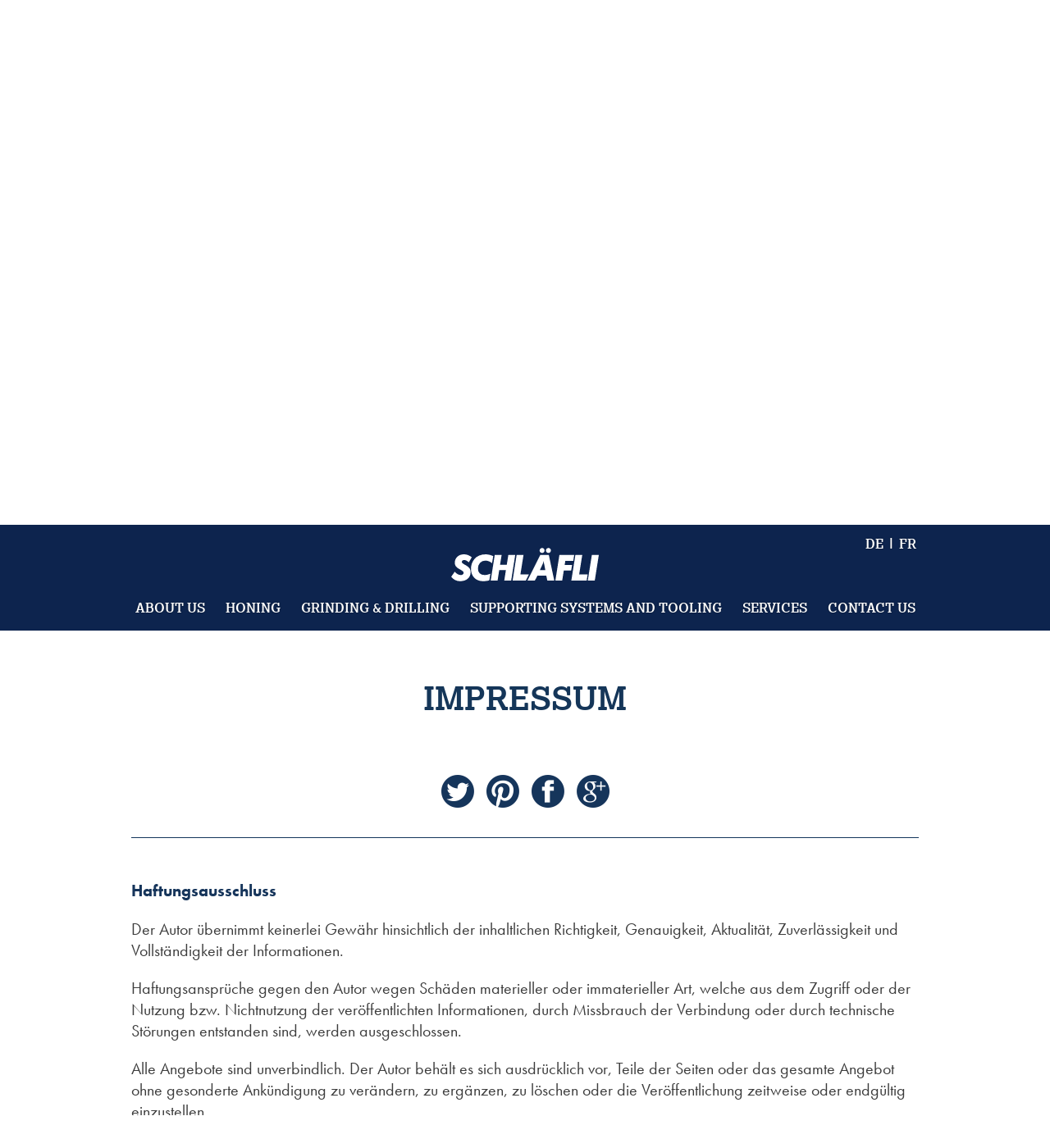

--- FILE ---
content_type: text/html; charset=UTF-8
request_url: https://www.schlafli.com/en/impressum-en/
body_size: 12228
content:
<!DOCTYPE html>
<html lang="de" xmlns="http://www.w3.org/1999/xhtml" prefix="og: http://ogp.me/ns#">
<head>
<title>Impressum - Schläfli Engineering Ltd</title>
<meta charset="UTF-8">
<meta name="description" content="<p>Owner and operator of the website:<br />
Schläfli Engineering AG<br />
Bahnhofstrasse 22<br />
CH-3294 Büren a.A.</p>
">
<meta name="viewport" content="width=device-width, initial-scale=1, maximum-scale=1, minimum-scale=1, user-scalable=no" id="meta-viewport">
<script type="text/javascript">
function ipadViewportOrientation() {
	var w = Math.max(document.documentElement.clientWidth, window.innerWidth || 0),
		h = Math.max(document.documentElement.clientHeight, window.innerHeight || 0),
		scale = 1/1340*w,
		viewport_content = (w > h)
			? 'width=1340'
			: 'width=device-width';
	return viewport_content;
}
if (!!navigator.userAgent.match(/(iPad)/g)) {
	window.addEventListener("orientationchange", function() {
		top.location.reload();
	});
	window.addEventListener('load', function(){
		setTimeout(function(){
			var vp = document.getElementById('meta-viewport');
			vp.setAttribute('content', ipadViewportOrientation());
		}, 150);
	});
}
</script>
<meta name="robots" content="index,follow">
<meta name="format-detection" content="telephone=no">
<link rel="apple-touch-icon" sizes="57x57" href="https://www.schlafli.com/wp-content/themes/schlaefli-engineering-ltd/images/favicon/apple-icon-57x57.png">
<link rel="apple-touch-icon" sizes="60x60" href="https://www.schlafli.com/wp-content/themes/schlaefli-engineering-ltd/images/favicon/apple-icon-60x60.png">
<link rel="apple-touch-icon" sizes="72x72" href="https://www.schlafli.com/wp-content/themes/schlaefli-engineering-ltd/images/favicon/apple-icon-72x72.png">
<link rel="apple-touch-icon" sizes="76x76" href="https://www.schlafli.com/wp-content/themes/schlaefli-engineering-ltd/images/favicon/apple-icon-76x76.png">
<link rel="apple-touch-icon" sizes="114x114" href="https://www.schlafli.com/wp-content/themes/schlaefli-engineering-ltd/images/favicon/apple-icon-114x114.png">
<link rel="apple-touch-icon" sizes="120x120" href="https://www.schlafli.com/wp-content/themes/schlaefli-engineering-ltd/images/favicon/apple-icon-120x120.png">
<link rel="apple-touch-icon" sizes="144x144" href="https://www.schlafli.com/wp-content/themes/schlaefli-engineering-ltd/images/favicon/apple-icon-144x144.png">
<link rel="apple-touch-icon" sizes="152x152" href="https://www.schlafli.com/wp-content/themes/schlaefli-engineering-ltd/images/favicon/apple-icon-152x152.png">
<link rel="apple-touch-icon" sizes="180x180" href="https://www.schlafli.com/wp-content/themes/schlaefli-engineering-ltd/images/favicon/apple-icon-180x180.png">
<link rel="icon" type="image/png" sizes="192x192"  href="https://www.schlafli.com/wp-content/themes/schlaefli-engineering-ltd/images/favicon/android-icon-192x192.png">
<link rel="icon" type="image/png" sizes="32x32" href="https://www.schlafli.com/wp-content/themes/schlaefli-engineering-ltd/images/favicon/favicon-32x32.png">
<link rel="icon" type="image/png" sizes="96x96" href="https://www.schlafli.com/wp-content/themes/schlaefli-engineering-ltd/images/favicon/favicon-96x96.png">
<link rel="icon" type="image/png" sizes="16x16" href="https://www.schlafli.com/wp-content/themes/schlaefli-engineering-ltd/images/favicon/favicon-16x16.png">
<link rel="manifest" href="https://www.schlafli.com/wp-content/themes/schlaefli-engineering-ltd/images/favicon/manifest.json">
<meta name="msapplication-TileColor" content="#ffffff">
<meta name="msapplication-TileImage" content="https://www.schlafli.com/wp-content/themes/schlaefli-engineering-ltd/images/favicon/ms-icon-144x144.png">
<meta name="theme-color" content="#ffffff">
<meta property="og:locale" content="en_EN">
<meta property="og:title" content="Impressum">
<meta property="og:type" content="website">
<meta property="og:url" content="https://www.schlafli.com/en/impressum-en/impressum/">
<meta property="og:description" content="<p>Owner and operator of the website:<br />
Schläfli Engineering AG<br />
Bahnhofstrasse 22<br />
CH-3294 Büren a.A.</p>
">
<link rel="alternate" href="https://www.schlafli.com/./impressum/" hreflang="de" />
<link rel="alternate" href="https://www.schlafli.com/fr/./mentions-legales-fr/" hreflang="fr" /><meta name='robots' content='max-image-preview:large' />
<link rel="alternate" hreflang="en" href="https://www.schlafli.com/en/./impressum-en/" />
<link rel="alternate" hreflang="fr" href="https://www.schlafli.com/fr/./mentions-legales-fr/" />
<link rel="alternate" hreflang="de" href="https://www.schlafli.com/./impressum/" />
<link rel="alternate" hreflang="x-default" href="https://www.schlafli.com/./impressum/" />
<link rel="alternate" type="application/rss+xml" title="Schläfli Engineering Ltd &raquo; Impressum Category Feed" href="https://www.schlafli.com/en/./impressum-en/feed/" />
<style id='wp-img-auto-sizes-contain-inline-css' type='text/css'>
img:is([sizes=auto i],[sizes^="auto," i]){contain-intrinsic-size:3000px 1500px}
/*# sourceURL=wp-img-auto-sizes-contain-inline-css */
</style>
<style id='wp-emoji-styles-inline-css' type='text/css'>

	img.wp-smiley, img.emoji {
		display: inline !important;
		border: none !important;
		box-shadow: none !important;
		height: 1em !important;
		width: 1em !important;
		margin: 0 0.07em !important;
		vertical-align: -0.1em !important;
		background: none !important;
		padding: 0 !important;
	}
/*# sourceURL=wp-emoji-styles-inline-css */
</style>
<link rel='stylesheet' id='wp-block-library-css' href='https://www.schlafli.com/wp-includes/css/dist/block-library/style.min.css?ver=6.9' type='text/css' media='all' />

<style id='classic-theme-styles-inline-css' type='text/css'>
/*! This file is auto-generated */
.wp-block-button__link{color:#fff;background-color:#32373c;border-radius:9999px;box-shadow:none;text-decoration:none;padding:calc(.667em + 2px) calc(1.333em + 2px);font-size:1.125em}.wp-block-file__button{background:#32373c;color:#fff;text-decoration:none}
/*# sourceURL=/wp-includes/css/classic-themes.min.css */
</style>
<script type="text/javascript" src="https://www.schlafli.com/wp-content/plugins/sitepress-multilingual-cms/templates/language-switchers/legacy-dropdown/script.min.js?ver=1" id="wpml-legacy-dropdown-0-js"></script>
<script type="text/javascript" id="wpml-browser-redirect-js-extra">
/* <![CDATA[ */
var wpml_browser_redirect_params = {"pageLanguage":"en","languageUrls":{"en_us":"https://www.schlafli.com/en/./impressum-en/","en":"https://www.schlafli.com/en/./impressum-en/","us":"https://www.schlafli.com/en/./impressum-en/","fr_fr":"https://www.schlafli.com/fr/./mentions-legales-fr/","fr":"https://www.schlafli.com/fr/./mentions-legales-fr/","de_de":"https://www.schlafli.com/./impressum/","de":"https://www.schlafli.com/./impressum/"},"cookie":{"name":"_icl_visitor_lang_js","domain":"www.schlafli.com","path":"/","expiration":480}};
//# sourceURL=wpml-browser-redirect-js-extra
/* ]]> */
</script>
<script type="text/javascript" src="https://www.schlafli.com/wp-content/plugins/sitepress-multilingual-cms/dist/js/browser-redirect/app.js?ver=486900" id="wpml-browser-redirect-js"></script>
<link rel="https://api.w.org/" href="https://www.schlafli.com/en/wp-json/" /><link rel="alternate" title="JSON" type="application/json" href="https://www.schlafli.com/en/wp-json/wp/v2/categories/23" /><link rel="EditURI" type="application/rsd+xml" title="RSD" href="https://www.schlafli.com/xmlrpc.php?rsd" />
<meta name="generator" content="WordPress 6.9" />
<meta name="generator" content="WPML ver:4.8.6 stt:1,4,3;" />
<link rel="stylesheet" type="text/css" href="https://www.schlafli.com/wp-content/themes/schlaefli-engineering-ltd/css/html5-reset.css">
<link rel="stylesheet" type="text/css" href="https://www.schlafli.com/wp-content/themes/schlaefli-engineering-ltd/css/idangerous-swiper-min.css">
<link rel="stylesheet" type="text/css" href="https://www.schlafli.com/wp-content/themes/schlaefli-engineering-ltd/css/vanilla-overlay.css">
<link rel="stylesheet" type="text/css" href="https://www.schlafli.com/wp-content/themes/schlaefli-engineering-ltd/style.css?170119">
<script type="text/javascript" src="https://www.schlafli.com/wp-content/themes/schlaefli-engineering-ltd/js/idangerous-swiper-min.js"></script>
<script type="text/javascript" src="https://www.schlafli.com/wp-content/themes/schlaefli-engineering-ltd/js/jquery-min.js"></script>
<script type="text/javascript" src="https://www.schlafli.com/wp-content/themes/schlaefli-engineering-ltd/js/idangerous-swiper-min.js"></script>
<script type="text/javascript" src="https://www.schlafli.com/wp-content/themes/schlaefli-engineering-ltd/js/schlaefli-engineering.js?170119"></script>
<script src="https://use.typekit.net/mrs3dyt.js"></script>
<script>try{Typekit.load({async:true});}catch(e){}</script>
<!--[if lt IE 9]><meta http-equiv="refresh" content="0; url=https://www.schlafli.com/wp-content/themes/schlaefli-engineering-ltd/html/please-update-webbrowser.html"><![endif]-->


<!-- Global site tag (gtag.js) - Google Analytics -->
<script async src="https://www.googletagmanager.com/gtag/js?id=UA-260346-56"></script>
<script>
  window.dataLayer = window.dataLayer || [];
  function gtag(){dataLayer.push(arguments);}
  gtag('js', new Date());

  gtag('config', 'UA-260346-56');
  gtag('config', 'UA-260346-56', { 'anonymize_ip': true });
</script>


</head>
<body>
<header id="header">
	<div class="wrap">
		<div id="select-language">
			<a href="https://www.schlafli.com/./impressum/">DE</a> | <a href="https://www.schlafli.com/fr/./mentions-legales-fr/">FR</a>
		</div>
		<a class="logo" href="https://www.schlafli.com/en/">
			<svg xmlns="http://www.w3.org/2000/svg" viewBox="0 0 1702 382.8" width="1702" height="383">
				<path d="M40.9 273.9q18.5 19.9 35.4 29a72.4 72.4 0 0 0 34.8 9.1q14.9 0 23.8-7.3t8.9-19.1q0-16.1-35.9-34.9l-5.4-2.8Q67.6 229.8 54.7 213t-13-40.7q0-43.7 29.5-71.5T147.3 73a131.2 131.2 0 0 1 47.2 8.7 149.4 149.4 0 0 1 42.8 25.6l-33.8 58.2q-15.9-13.7-29-20.3t-24.2-6.6q-12.1 0-20.1 7t-8.1 17q0 12.5 30.2 28 10.7 5.4 16.5 8.9 31 17.1 43.1 35t12.1 44.4q0 47.3-32.8 75.7t-89.3 28.3a124.6 124.6 0 0 1-55.4-12.6Q20.8 357.7 0 332.9z"/>
				<path d="M484.5 94.4l-13.3 81.4a121.6 121.6 0 0 0-36.9-22.3 116.2 116.2 0 0 0-41.5-7.6q-36.7 0-60.4 25.6t-23.8 65.3q0 35.9 19.9 55.5T385 312a143.9 143.9 0 0 0 32.3-3.8 218.3 218.3 0 0 0 35-11.5L440 373a198.7 198.7 0 0 1-33.3 7.4 288.5 288.5 0 0 1-39.4 2.5q-63.1 0-101-39.1t-38-103.8a181.2 181.2 0 0 1 9.8-59.5 166.6 166.6 0 0 1 28.7-51.5A144.4 144.4 0 0 1 322 87.7q33.1-14.3 74.2-14.3a194.7 194.7 0 0 1 45.3 5.2 199 199 0 0 1 43 15.8zM455.8 375.4l46.5-295h79.4l-18.3 113.9h77.5l17.9-113.8h79.6l-46.7 295h-79.6L631 254.9h-77.1L535 375.4h-79.2zM879.3 375.4L1027 80.5h98.7l62.7 295h-80l-11.9-55.6H993.3l-28.2 55.6h-85.8zm140-346.8q0-11.5 8.7-20a27.8 27.8 0 0 1 20.1-8.6 27.1 27.1 0 0 1 20 8.3 27.8 27.8 0 0 1 8.2 20.3q0 12.7-7.9 20.8t-20.3 8.1a27.8 27.8 0 0 1-20.5-8.4 27.8 27.8 0 0 1-8.3-20.4zm3.6 225.5h62.3l-13.5-68.9q-2-10.3-3-18.3t-1.2-15.1q-4.2 12.1-7.8 21.3t-5.5 13.6zm69.5-225.5a27.5 27.5 0 0 1 8.5-20 27.6 27.6 0 0 1 20.2-8.6 27.1 27.1 0 0 1 20.1 8.4 27.9 27.9 0 0 1 8.2 20.2q0 12.5-7.9 20.7t-20.4 8.2a27.6 27.6 0 0 1-20.5-8.4 28 28 0 0 1-8.1-20.4zM895.8 305.1h-97.6l35.7-224.5h-79.4l-46.5 295h152.6l35.1-70.1.1-.4zM1201.2 375.4l46.5-295h170.5l-10.7 67.7h-91.7l-7.9 48.6h85.8l-10.3 63.7H1298l-18.1 115h-78.8zM1385.2 375.4l46.5-295h79.4l-35.7 224.4h97.6l-11.1 70.5h-176.7zM1574.9 375.4l46.7-295h80.4l-46.7 295h-80.4z"/>
			</svg>
		</a>
		<div class="menu-sitemap-englisch-container"><ul id="menu-sitemap-englisch" class="menu"><li id="menu-item-712" class="menu-item menu-item-type-post_type menu-item-object-post menu-item-has-children menu-item-712"><a href="https://www.schlafli.com/en/about-us-en/ueber-uns/">About us</a>
<ul class="sub-menu">
	<li id="menu-item-714" class="menu-item menu-item-type-post_type menu-item-object-post menu-item-714"><a href="https://www.schlafli.com/en/video-en/filmportrait/">Video presentation</a></li>
	<li id="menu-item-713" class="menu-item menu-item-type-taxonomy menu-item-object-category menu-item-713"><a href="https://www.schlafli.com/en/./news-en/">News</a></li>
	<li id="menu-item-715" class="menu-item menu-item-type-taxonomy menu-item-object-category menu-item-715"><a href="https://www.schlafli.com/en/./history-en/">History</a></li>
</ul>
</li>
<li id="menu-item-716" class="menu-item menu-item-type-taxonomy menu-item-object-produkte menu-item-has-children menu-item-716"><a href="https://www.schlafli.com/en/produkte/honing-en/">Honing</a>
<ul class="sub-menu">
	<li id="menu-item-717" class="menu-item menu-item-type-post_type menu-item-object-produkt menu-item-717"><a href="https://www.schlafli.com/en/produkt/acuwire-s/">acuwire-S</a></li>
	<li id="menu-item-718" class="menu-item menu-item-type-post_type menu-item-object-produkt menu-item-718"><a href="https://www.schlafli.com/en/produkt/acuwire-l/">acuwire-L</a></li>
	<li id="menu-item-934" class="menu-item menu-item-type-post_type menu-item-object-produkt menu-item-934"><a href="https://www.schlafli.com/en/produkt/acuwire-h/">acuwire-H</a></li>
</ul>
</li>
<li id="menu-item-719" class="menu-item menu-item-type-taxonomy menu-item-object-produkte menu-item-has-children menu-item-719"><a href="https://www.schlafli.com/en/produkte/grinding-drilling-en/">Grinding &#038; drilling</a>
<ul class="sub-menu">
	<li id="menu-item-720" class="menu-item menu-item-type-post_type menu-item-object-produkt menu-item-720"><a href="https://www.schlafli.com/en/produkt/acugrind-c/">acugrind-C</a></li>
	<li id="menu-item-721" class="menu-item menu-item-type-post_type menu-item-object-produkt menu-item-721"><a href="https://www.schlafli.com/en/produkt/ba-2/">BA-2</a></li>
	<li id="menu-item-722" class="menu-item menu-item-type-post_type menu-item-object-produkt menu-item-722"><a href="https://www.schlafli.com/en/produkt/cmu/">CMU</a></li>
</ul>
</li>
<li id="menu-item-723" class="menu-item menu-item-type-taxonomy menu-item-object-produkte menu-item-has-children menu-item-723"><a href="https://www.schlafli.com/en/produkte/supporting-systems-and-tooling-en/">Supporting systems and tooling</a>
<ul class="sub-menu">
	<li id="menu-item-1119" class="menu-item menu-item-type-post_type menu-item-object-produkt menu-item-1119"><a href="https://www.schlafli.com/en/produkt/polish-master-4000/">Polish Master 4000</a></li>
	<li id="menu-item-724" class="menu-item menu-item-type-post_type menu-item-object-produkt menu-item-724"><a href="https://www.schlafli.com/en/produkt/acucast-h/">acucast-H</a></li>
	<li id="menu-item-726" class="menu-item menu-item-type-post_type menu-item-object-produkt menu-item-726"><a href="https://www.schlafli.com/en/produkt/acuthread/">acuthread</a></li>
	<li id="menu-item-727" class="menu-item menu-item-type-post_type menu-item-object-produkt menu-item-727"><a href="https://www.schlafli.com/en/produkt/decast-600/">DeCast 600</a></li>
	<li id="menu-item-728" class="menu-item menu-item-type-post_type menu-item-object-produkt menu-item-728"><a href="https://www.schlafli.com/en/produkt/acuclean-t/">acuclean-T</a></li>
	<li id="menu-item-729" class="menu-item menu-item-type-post_type menu-item-object-produkt menu-item-729"><a href="https://www.schlafli.com/en/produkt/pruefstifte/">Carbide gauge pins</a></li>
	<li id="menu-item-730" class="menu-item menu-item-type-post_type menu-item-object-produkt menu-item-730"><a href="https://www.schlafli.com/en/produkt/draht/">Wire</a></li>
	<li id="menu-item-731" class="menu-item menu-item-type-post_type menu-item-object-produkt menu-item-731"><a href="https://www.schlafli.com/en/produkt/diamantsuspension/">Diamond suspension</a></li>
	<li id="menu-item-732" class="menu-item menu-item-type-post_type menu-item-object-produkt menu-item-732"><a href="https://www.schlafli.com/en/produkt/ersatzteile/">Spare parts</a></li>
</ul>
</li>
<li id="menu-item-733" class="menu-item menu-item-type-taxonomy menu-item-object-category menu-item-has-children menu-item-733"><a href="https://www.schlafli.com/en/./services-en/">Services</a>
<ul class="sub-menu">
	<li id="menu-item-734" class="menu-item menu-item-type-post_type menu-item-object-post menu-item-734"><a href="https://www.schlafli.com/en/services-en/ersatzteile/">Spare parts</a></li>
	<li id="menu-item-735" class="menu-item menu-item-type-post_type menu-item-object-post menu-item-735"><a href="https://www.schlafli.com/en/services-en/lohnarbeit/">Job shop</a></li>
	<li id="menu-item-760" class="menu-item menu-item-type-post_type menu-item-object-post menu-item-760"><a href="https://www.schlafli.com/en/services-en/revisionen/">Machine revision</a></li>
	<li id="menu-item-1024" class="menu-item menu-item-type-post_type menu-item-object-post menu-item-1024"><a href="https://www.schlafli.com/en/services-en/mietmaschinen/">Rental machines</a></li>
</ul>
</li>
<li id="menu-item-761" class="menu-item menu-item-type-taxonomy menu-item-object-category menu-item-has-children menu-item-761"><a href="https://www.schlafli.com/en/./contac-us-en/">Contact us</a>
<ul class="sub-menu">
	<li id="menu-item-762" class="menu-item menu-item-type-post_type menu-item-object-post menu-item-762"><a href="https://www.schlafli.com/en/contac-us-en/schlaefli-engineering-ag/">Schläfli Engineering AG</a></li>
	<li id="menu-item-763" class="menu-item menu-item-type-post_type menu-item-object-post menu-item-763"><a href="https://www.schlafli.com/en/contac-us-en/vertretungen/">Representatives</a></li>
</ul>
</li>
</ul></div>
	</div>
</header><div id="header-bg">	<svg version="1.1" viewbox="0 0 4153 755" width="4153" height="755">		<image xlink:href="https://www.schlafli.com/wp-content/themes/schlaefli-engineering-ltd/images/background-header.jpg" x="0" y="0" height="754" width="4153"/>		<path id="header-bg-path" fill="#ffffff" stroke="#ffffff" stroke-width="2" d="M0 0 L2076 754 L4153 0 L4153 755 L0 755 Z" />	</svg></div><div id="footer-bg">	<svg version="1.1" viewbox="0 0 4153 744" width="4153" height="744">		<image xlink:href="https://www.schlafli.com/wp-content/themes/schlaefli-engineering-ltd/images/background-footer.jpg" x="0" y="0" height="744" width="4153"/>		<path id="footer-bg-path" fill="#ffffff" stroke="#ffffff" stroke-width="2" d="M0 0 L0 744 L2076 0 L4153 744 L4153 0 Z" />	</svg></div><main class="single impressum-en"><div class="page-header frame">	<div class="lead">		<h2>Impressum</h2>		<p>Owner and operator of the website:<br />
Schläfli Engineering AG<br />
Bahnhofstrasse 22<br />
CH-3294 Büren a.A.</p>
	</div>	<a href="https://www.schlafli.com/en/./impressum-en/" class="scroll-down">		<span>Zurück zur Übersicht...</span>		<svg xmlns="http://www.w3.org/2000/svg" viewBox="0 0 57.8 27.5" class="back">			<path d="M783.8,2473.5l-28.4-12.4a0.8,0.8,0,0,1,.6-1.4l27.8,12.1,27.9-12.2a0.8,0.8,0,0,1,.6,1.4Z" transform="translate(-754.9 -2446)"/>			<path d="M783.8,2459.9l-28.4-12.4a0.8,0.8,0,0,1,.6-1.4l27.8,12.1,27.9-12.2a0.8,0.8,0,0,1,.6,1.4Z" transform="translate(-754.9 -2446)"/>		</svg>	</a></div><section class="artikel-detail"><article class="frame"><h1>Impressum</h1><div class="lead"></div><div class="share">	<a href="https://twitter.com/home?status=Impressum+https%3A%2F%2Fwww.schlafli.com%2Fen%2Fimpressum-en%2Fimpressum%2F" target="_blank"><img src="https://www.schlafli.com/wp-content/themes/schlaefli-engineering-ltd/images/share-twitter.jpg" alt="Twitter"></a>	<a href="https://pinterest.com/pin/create/button/?media=&description=&url=https%3A%2F%2Fwww.schlafli.com%2Fen%2Fimpressum-en%2Fimpressum%2F" target="_blank"><img src="https://www.schlafli.com/wp-content/themes/schlaefli-engineering-ltd/images/share-pinterest.jpg" alt="Pinterest"></a>	<a href="https://www.facebook.com/sharer/sharer.php?u=https%3A%2F%2Fwww.schlafli.com%2Fen%2Fimpressum-en%2Fimpressum%2F" target="_blank"><img src="https://www.schlafli.com/wp-content/themes/schlaefli-engineering-ltd/images/share-facebook.jpg" alt="Facebook"></a>	<a href="https://plus.google.com/share?url=https%3A%2F%2Fwww.schlafli.com%2Fen%2Fimpressum-en%2Fimpressum%2F" target="_blank"><img src="https://www.schlafli.com/wp-content/themes/schlaefli-engineering-ltd/images/share-googleplus.jpg" alt="Google+"></a></div><div class="text"><h3>Haftungsausschluss</h3>
<p>Der Autor übernimmt keinerlei Gewähr hinsichtlich der inhaltlichen Richtigkeit, Genauigkeit, Aktualität, Zuverlässigkeit und Vollständigkeit der Informationen.</p>
<p>Haftungsansprüche gegen den Autor wegen Schäden materieller oder immaterieller Art, welche aus dem Zugriff oder der Nutzung bzw. Nichtnutzung der veröffentlichten Informationen, durch Missbrauch der Verbindung oder durch technische Störungen entstanden sind, werden ausgeschlossen.</p>
<p>Alle Angebote sind unverbindlich. Der Autor behält es sich ausdrücklich vor, Teile der Seiten oder das gesamte Angebot ohne gesonderte Ankündigung zu verändern, zu ergänzen, zu löschen oder die Veröffentlichung zeitweise oder endgültig einzustellen.</p>
<h3>Haftung für Links</h3>
<p>Verweise und Links auf Webseiten Dritter liegen ausserhalb unseres Verantwortungsbereichs Es wird jegliche Verantwortung für solche Webseiten abgelehnt. Der Zugriff und die Nutzung solcher Webseiten erfolgen auf eigene Gefahr des Nutzers oder der Nutzerin.</p>
<h3>Urheberrechte</h3>
<p>Die Urheber- und alle anderen Rechte an Inhalten, Bildern, Fotos oder anderen Dateien auf der Website gehören ausschliesslich der Versicherung der Schweizer Ärzte Genossenschaft oder den speziell genannten Rechtsinhabern. Für die Reproduktion jeglicher Elemente ist die schriftliche Zustimmung der Urheberrechtsträger im Voraus einzuholen.</p>
<h3>Datenschutzerklärung für die Nutzung von Google Analytics:</h3>
<p>Diese Website benutzt Google Analytics, einen Webanalysedienst der Google Inc. (“Google”). Google Analytics verwendet sog. “Cookies”, Textdateien, die auf Ihrem Computer gespeichert werden und die eine Analyse der Benutzung der Website durch Sie ermöglichen. Die durch den Cookie erzeugten Informationen über Ihre Benutzung dieser Website werden in der Regel an einen Server von Google in den USA übertragen und dort gespeichert. Im Falle der Aktivierung der IP-Anonymisierung auf dieser Webseite wird Ihre IP-Adresse von Google jedoch innerhalb von Mitgliedstaaten der Europäischen Union oder in anderen Vertragsstaaten des Abkommens über den Europäischen Wirtschaftsraum zuvor gekürzt.</p>
<p>Nur in Ausnahmefällen wird die volle IP-Adresse an einen Server von Google in den USA übertragen und dort gekürzt. Google wird diese Informationen benutzen, um Ihre Nutzung der Website auszuwerten, um Reports über die Websiteaktivitäten für die Websitebetreiber zusammenzustellen und um weitere mit der Websitenutzung und der Internetnutzung verbundene Dienstleistungen zu erbringen. Auch wird Google diese Informationen gegebenenfalls an Dritte übertragen, sofern dies gesetzlich vorgeschrieben oder soweit Dritte diese Daten im Auftrag von Google verarbeiten. Die im Rahmen von Google Analytics von Ihrem Browser übermittelte IP-Adresse wird nicht mit anderen Daten von Google zusammengeführt.</p>
<p>Sie können die Installation der Cookies durch eine entsprechende Einstellung Ihrer Browser Software verhindern; wir weisen Sie jedoch darauf hin, dass Sie in diesem Fall gegebenenfalls nicht sämtliche Funktionen dieser Website voll umfänglich nutzen können. Durch die Nutzung dieser Website erklären Sie sich mit der Bearbeitung der über Sie erhobenen Daten durch Google in der zuvor beschriebenen Art und Weise und zu dem zuvor benannten Zweck einverstanden.</p>
<h3>Konzept, Design &amp; technische Umsetzung</h3>
<p>Neofluxe<br />
Falkenstrasse 44<br />
2502 Biel</p>
<p>Telefon 032 322 44 00<br />
<a href="http://www.neofluxe.com" target="_blank" rel="noopener noreferrer">www.neofluxe.com</a></p>
<h3>Photos</h3>
<p>Fotografie Zehnder<br />
Remo Zehnder<br />
Postfach 4215<br />
2500 Biel/Bienne 4</p>
<p><a href="http://www.10-der.ch" target="_blank" rel="noopener noreferrer">www.10-der.ch</a></p>
</div></article></section></main><script type="text/javascript">var tmp = window.innerWidth || document.documentElement.clientWidth || document.body.clientWidth;document.body.classList.add('scroll');window.scrollTo(0, (tmp < 1080) ? 330 : 640);</script><footer>
	<div class="wrap">
		<address class="frame">
			<a class="logo" href="https://www.schlafli.com">
				<svg xmlns="http://www.w3.org/2000/svg" viewBox="0 0 1702 382.8" width="1702" height="383">
					<path d="M40.9 273.9q18.5 19.9 35.4 29a72.4 72.4 0 0 0 34.8 9.1q14.9 0 23.8-7.3t8.9-19.1q0-16.1-35.9-34.9l-5.4-2.8Q67.6 229.8 54.7 213t-13-40.7q0-43.7 29.5-71.5T147.3 73a131.2 131.2 0 0 1 47.2 8.7 149.4 149.4 0 0 1 42.8 25.6l-33.8 58.2q-15.9-13.7-29-20.3t-24.2-6.6q-12.1 0-20.1 7t-8.1 17q0 12.5 30.2 28 10.7 5.4 16.5 8.9 31 17.1 43.1 35t12.1 44.4q0 47.3-32.8 75.7t-89.3 28.3a124.6 124.6 0 0 1-55.4-12.6Q20.8 357.7 0 332.9z"/>
					<path d="M484.5 94.4l-13.3 81.4a121.6 121.6 0 0 0-36.9-22.3 116.2 116.2 0 0 0-41.5-7.6q-36.7 0-60.4 25.6t-23.8 65.3q0 35.9 19.9 55.5T385 312a143.9 143.9 0 0 0 32.3-3.8 218.3 218.3 0 0 0 35-11.5L440 373a198.7 198.7 0 0 1-33.3 7.4 288.5 288.5 0 0 1-39.4 2.5q-63.1 0-101-39.1t-38-103.8a181.2 181.2 0 0 1 9.8-59.5 166.6 166.6 0 0 1 28.7-51.5A144.4 144.4 0 0 1 322 87.7q33.1-14.3 74.2-14.3a194.7 194.7 0 0 1 45.3 5.2 199 199 0 0 1 43 15.8zM455.8 375.4l46.5-295h79.4l-18.3 113.9h77.5l17.9-113.8h79.6l-46.7 295h-79.6L631 254.9h-77.1L535 375.4h-79.2zM879.3 375.4L1027 80.5h98.7l62.7 295h-80l-11.9-55.6H993.3l-28.2 55.6h-85.8zm140-346.8q0-11.5 8.7-20a27.8 27.8 0 0 1 20.1-8.6 27.1 27.1 0 0 1 20 8.3 27.8 27.8 0 0 1 8.2 20.3q0 12.7-7.9 20.8t-20.3 8.1a27.8 27.8 0 0 1-20.5-8.4 27.8 27.8 0 0 1-8.3-20.4zm3.6 225.5h62.3l-13.5-68.9q-2-10.3-3-18.3t-1.2-15.1q-4.2 12.1-7.8 21.3t-5.5 13.6zm69.5-225.5a27.5 27.5 0 0 1 8.5-20 27.6 27.6 0 0 1 20.2-8.6 27.1 27.1 0 0 1 20.1 8.4 27.9 27.9 0 0 1 8.2 20.2q0 12.5-7.9 20.7t-20.4 8.2a27.6 27.6 0 0 1-20.5-8.4 28 28 0 0 1-8.1-20.4zM895.8 305.1h-97.6l35.7-224.5h-79.4l-46.5 295h152.6l35.1-70.1.1-.4zM1201.2 375.4l46.5-295h170.5l-10.7 67.7h-91.7l-7.9 48.6h85.8l-10.3 63.7H1298l-18.1 115h-78.8zM1385.2 375.4l46.5-295h79.4l-35.7 224.4h97.6l-11.1 70.5h-176.7zM1574.9 375.4l46.7-295h80.4l-46.7 295h-80.4z"/>
				</svg>
			</a>
			<p class="postal">
				Schläfli Engineering AG<br>
				Bahnhofstrasse 22<br>
				3294 Büren an der Aare<br>
				Schweiz
			</p>
			<p class="postal">
				Tel. &#43;41 32&#32;&#51;51&#32;5&#48; 70<br>
				Fax +4&#49;&#32;32&#32;&#51;5&#49;&#32;5&#49;&#32;&#48;&#53;<br>
				<a class="email" href="m&#97;&#105;lt&#111;&#58;&#105;&#110;&#102;&#111;&#64;&#115;ch&#108;af&#108;i.c&#111;&#109;">info&#64;s&#99;hla&#102;li.&#99;om</a>
			</p>
		</address>
		<div class="dark">
			<nav>
				<div class="frame">
					<div class="menu-sitemap-englisch-container"><ul id="menu-sitemap-englisch-1" class="menu"><li class="menu-item menu-item-type-post_type menu-item-object-post menu-item-has-children menu-item-712"><a href="https://www.schlafli.com/en/about-us-en/ueber-uns/">About us</a>
<ul class="sub-menu">
	<li class="menu-item menu-item-type-post_type menu-item-object-post menu-item-714"><a href="https://www.schlafli.com/en/video-en/filmportrait/">Video presentation</a></li>
	<li class="menu-item menu-item-type-taxonomy menu-item-object-category menu-item-713"><a href="https://www.schlafli.com/en/./news-en/">News</a></li>
	<li class="menu-item menu-item-type-taxonomy menu-item-object-category menu-item-715"><a href="https://www.schlafli.com/en/./history-en/">History</a></li>
</ul>
</li>
<li class="menu-item menu-item-type-taxonomy menu-item-object-produkte menu-item-has-children menu-item-716"><a href="https://www.schlafli.com/en/produkte/honing-en/">Honing</a>
<ul class="sub-menu">
	<li class="menu-item menu-item-type-post_type menu-item-object-produkt menu-item-717"><a href="https://www.schlafli.com/en/produkt/acuwire-s/">acuwire-S</a></li>
	<li class="menu-item menu-item-type-post_type menu-item-object-produkt menu-item-718"><a href="https://www.schlafli.com/en/produkt/acuwire-l/">acuwire-L</a></li>
	<li class="menu-item menu-item-type-post_type menu-item-object-produkt menu-item-934"><a href="https://www.schlafli.com/en/produkt/acuwire-h/">acuwire-H</a></li>
</ul>
</li>
<li class="menu-item menu-item-type-taxonomy menu-item-object-produkte menu-item-has-children menu-item-719"><a href="https://www.schlafli.com/en/produkte/grinding-drilling-en/">Grinding &#038; drilling</a>
<ul class="sub-menu">
	<li class="menu-item menu-item-type-post_type menu-item-object-produkt menu-item-720"><a href="https://www.schlafli.com/en/produkt/acugrind-c/">acugrind-C</a></li>
	<li class="menu-item menu-item-type-post_type menu-item-object-produkt menu-item-721"><a href="https://www.schlafli.com/en/produkt/ba-2/">BA-2</a></li>
	<li class="menu-item menu-item-type-post_type menu-item-object-produkt menu-item-722"><a href="https://www.schlafli.com/en/produkt/cmu/">CMU</a></li>
</ul>
</li>
<li class="menu-item menu-item-type-taxonomy menu-item-object-produkte menu-item-has-children menu-item-723"><a href="https://www.schlafli.com/en/produkte/supporting-systems-and-tooling-en/">Supporting systems and tooling</a>
<ul class="sub-menu">
	<li class="menu-item menu-item-type-post_type menu-item-object-produkt menu-item-1119"><a href="https://www.schlafli.com/en/produkt/polish-master-4000/">Polish Master 4000</a></li>
	<li class="menu-item menu-item-type-post_type menu-item-object-produkt menu-item-724"><a href="https://www.schlafli.com/en/produkt/acucast-h/">acucast-H</a></li>
	<li class="menu-item menu-item-type-post_type menu-item-object-produkt menu-item-726"><a href="https://www.schlafli.com/en/produkt/acuthread/">acuthread</a></li>
	<li class="menu-item menu-item-type-post_type menu-item-object-produkt menu-item-727"><a href="https://www.schlafli.com/en/produkt/decast-600/">DeCast 600</a></li>
	<li class="menu-item menu-item-type-post_type menu-item-object-produkt menu-item-728"><a href="https://www.schlafli.com/en/produkt/acuclean-t/">acuclean-T</a></li>
	<li class="menu-item menu-item-type-post_type menu-item-object-produkt menu-item-729"><a href="https://www.schlafli.com/en/produkt/pruefstifte/">Carbide gauge pins</a></li>
	<li class="menu-item menu-item-type-post_type menu-item-object-produkt menu-item-730"><a href="https://www.schlafli.com/en/produkt/draht/">Wire</a></li>
	<li class="menu-item menu-item-type-post_type menu-item-object-produkt menu-item-731"><a href="https://www.schlafli.com/en/produkt/diamantsuspension/">Diamond suspension</a></li>
	<li class="menu-item menu-item-type-post_type menu-item-object-produkt menu-item-732"><a href="https://www.schlafli.com/en/produkt/ersatzteile/">Spare parts</a></li>
</ul>
</li>
<li class="menu-item menu-item-type-taxonomy menu-item-object-category menu-item-has-children menu-item-733"><a href="https://www.schlafli.com/en/./services-en/">Services</a>
<ul class="sub-menu">
	<li class="menu-item menu-item-type-post_type menu-item-object-post menu-item-734"><a href="https://www.schlafli.com/en/services-en/ersatzteile/">Spare parts</a></li>
	<li class="menu-item menu-item-type-post_type menu-item-object-post menu-item-735"><a href="https://www.schlafli.com/en/services-en/lohnarbeit/">Job shop</a></li>
	<li class="menu-item menu-item-type-post_type menu-item-object-post menu-item-760"><a href="https://www.schlafli.com/en/services-en/revisionen/">Machine revision</a></li>
	<li class="menu-item menu-item-type-post_type menu-item-object-post menu-item-1024"><a href="https://www.schlafli.com/en/services-en/mietmaschinen/">Rental machines</a></li>
</ul>
</li>
<li class="menu-item menu-item-type-taxonomy menu-item-object-category menu-item-has-children menu-item-761"><a href="https://www.schlafli.com/en/./contac-us-en/">Contact us</a>
<ul class="sub-menu">
	<li class="menu-item menu-item-type-post_type menu-item-object-post menu-item-762"><a href="https://www.schlafli.com/en/contac-us-en/schlaefli-engineering-ag/">Schläfli Engineering AG</a></li>
	<li class="menu-item menu-item-type-post_type menu-item-object-post menu-item-763"><a href="https://www.schlafli.com/en/contac-us-en/vertretungen/">Representatives</a></li>
</ul>
</li>
</ul></div>
				</div>
			</nav>
			<div class="disclaimer">
				<div class="frame">
					<span class="nowrap">Copyright&copy; 2026 <a href="https://www.schlafli.com">Schläfli Engineering AG</a>,</span>
					<span class="nowrap">all rights reserved.</span>
					<span class="nowrap"><a href="https://www.schlafli.com/impressum/">Impressum</a> | <a href="https://neofluxe.com" target="_blank">Neofluxe 2020</a></span>
				</div>
			</div>
		</div>
	</div>
</footer>
<button id="hamburger"></button>
<div id="alt-navigation" class="alt-navigation">
	<a class="logo" href="https://www.schlafli.com">
		<svg xmlns="http://www.w3.org/2000/svg" viewBox="0 0 1702 382.8" width="1702" height="383">
			<path d="M40.9 273.9q18.5 19.9 35.4 29a72.4 72.4 0 0 0 34.8 9.1q14.9 0 23.8-7.3t8.9-19.1q0-16.1-35.9-34.9l-5.4-2.8Q67.6 229.8 54.7 213t-13-40.7q0-43.7 29.5-71.5T147.3 73a131.2 131.2 0 0 1 47.2 8.7 149.4 149.4 0 0 1 42.8 25.6l-33.8 58.2q-15.9-13.7-29-20.3t-24.2-6.6q-12.1 0-20.1 7t-8.1 17q0 12.5 30.2 28 10.7 5.4 16.5 8.9 31 17.1 43.1 35t12.1 44.4q0 47.3-32.8 75.7t-89.3 28.3a124.6 124.6 0 0 1-55.4-12.6Q20.8 357.7 0 332.9z"/>
			<path d="M484.5 94.4l-13.3 81.4a121.6 121.6 0 0 0-36.9-22.3 116.2 116.2 0 0 0-41.5-7.6q-36.7 0-60.4 25.6t-23.8 65.3q0 35.9 19.9 55.5T385 312a143.9 143.9 0 0 0 32.3-3.8 218.3 218.3 0 0 0 35-11.5L440 373a198.7 198.7 0 0 1-33.3 7.4 288.5 288.5 0 0 1-39.4 2.5q-63.1 0-101-39.1t-38-103.8a181.2 181.2 0 0 1 9.8-59.5 166.6 166.6 0 0 1 28.7-51.5A144.4 144.4 0 0 1 322 87.7q33.1-14.3 74.2-14.3a194.7 194.7 0 0 1 45.3 5.2 199 199 0 0 1 43 15.8zM455.8 375.4l46.5-295h79.4l-18.3 113.9h77.5l17.9-113.8h79.6l-46.7 295h-79.6L631 254.9h-77.1L535 375.4h-79.2zM879.3 375.4L1027 80.5h98.7l62.7 295h-80l-11.9-55.6H993.3l-28.2 55.6h-85.8zm140-346.8q0-11.5 8.7-20a27.8 27.8 0 0 1 20.1-8.6 27.1 27.1 0 0 1 20 8.3 27.8 27.8 0 0 1 8.2 20.3q0 12.7-7.9 20.8t-20.3 8.1a27.8 27.8 0 0 1-20.5-8.4 27.8 27.8 0 0 1-8.3-20.4zm3.6 225.5h62.3l-13.5-68.9q-2-10.3-3-18.3t-1.2-15.1q-4.2 12.1-7.8 21.3t-5.5 13.6zm69.5-225.5a27.5 27.5 0 0 1 8.5-20 27.6 27.6 0 0 1 20.2-8.6 27.1 27.1 0 0 1 20.1 8.4 27.9 27.9 0 0 1 8.2 20.2q0 12.5-7.9 20.7t-20.4 8.2a27.6 27.6 0 0 1-20.5-8.4 28 28 0 0 1-8.1-20.4zM895.8 305.1h-97.6l35.7-224.5h-79.4l-46.5 295h152.6l35.1-70.1.1-.4zM1201.2 375.4l46.5-295h170.5l-10.7 67.7h-91.7l-7.9 48.6h85.8l-10.3 63.7H1298l-18.1 115h-78.8zM1385.2 375.4l46.5-295h79.4l-35.7 224.4h97.6l-11.1 70.5h-176.7zM1574.9 375.4l46.7-295h80.4l-46.7 295h-80.4z"/>
		</svg>
	</a>
	<div class="menu-sitemap-englisch-container"><ul id="menu-sitemap-englisch-2" class="menu"><li class="menu-item menu-item-type-post_type menu-item-object-post menu-item-has-children menu-item-712"><a href="https://www.schlafli.com/en/about-us-en/ueber-uns/">About us</a>
<ul class="sub-menu">
	<li class="menu-item menu-item-type-post_type menu-item-object-post menu-item-714"><a href="https://www.schlafli.com/en/video-en/filmportrait/">Video presentation</a></li>
	<li class="menu-item menu-item-type-taxonomy menu-item-object-category menu-item-713"><a href="https://www.schlafli.com/en/./news-en/">News</a></li>
	<li class="menu-item menu-item-type-taxonomy menu-item-object-category menu-item-715"><a href="https://www.schlafli.com/en/./history-en/">History</a></li>
</ul>
</li>
<li class="menu-item menu-item-type-taxonomy menu-item-object-produkte menu-item-has-children menu-item-716"><a href="https://www.schlafli.com/en/produkte/honing-en/">Honing</a>
<ul class="sub-menu">
	<li class="menu-item menu-item-type-post_type menu-item-object-produkt menu-item-717"><a href="https://www.schlafli.com/en/produkt/acuwire-s/">acuwire-S</a></li>
	<li class="menu-item menu-item-type-post_type menu-item-object-produkt menu-item-718"><a href="https://www.schlafli.com/en/produkt/acuwire-l/">acuwire-L</a></li>
	<li class="menu-item menu-item-type-post_type menu-item-object-produkt menu-item-934"><a href="https://www.schlafli.com/en/produkt/acuwire-h/">acuwire-H</a></li>
</ul>
</li>
<li class="menu-item menu-item-type-taxonomy menu-item-object-produkte menu-item-has-children menu-item-719"><a href="https://www.schlafli.com/en/produkte/grinding-drilling-en/">Grinding &#038; drilling</a>
<ul class="sub-menu">
	<li class="menu-item menu-item-type-post_type menu-item-object-produkt menu-item-720"><a href="https://www.schlafli.com/en/produkt/acugrind-c/">acugrind-C</a></li>
	<li class="menu-item menu-item-type-post_type menu-item-object-produkt menu-item-721"><a href="https://www.schlafli.com/en/produkt/ba-2/">BA-2</a></li>
	<li class="menu-item menu-item-type-post_type menu-item-object-produkt menu-item-722"><a href="https://www.schlafli.com/en/produkt/cmu/">CMU</a></li>
</ul>
</li>
<li class="menu-item menu-item-type-taxonomy menu-item-object-produkte menu-item-has-children menu-item-723"><a href="https://www.schlafli.com/en/produkte/supporting-systems-and-tooling-en/">Supporting systems and tooling</a>
<ul class="sub-menu">
	<li class="menu-item menu-item-type-post_type menu-item-object-produkt menu-item-1119"><a href="https://www.schlafli.com/en/produkt/polish-master-4000/">Polish Master 4000</a></li>
	<li class="menu-item menu-item-type-post_type menu-item-object-produkt menu-item-724"><a href="https://www.schlafli.com/en/produkt/acucast-h/">acucast-H</a></li>
	<li class="menu-item menu-item-type-post_type menu-item-object-produkt menu-item-726"><a href="https://www.schlafli.com/en/produkt/acuthread/">acuthread</a></li>
	<li class="menu-item menu-item-type-post_type menu-item-object-produkt menu-item-727"><a href="https://www.schlafli.com/en/produkt/decast-600/">DeCast 600</a></li>
	<li class="menu-item menu-item-type-post_type menu-item-object-produkt menu-item-728"><a href="https://www.schlafli.com/en/produkt/acuclean-t/">acuclean-T</a></li>
	<li class="menu-item menu-item-type-post_type menu-item-object-produkt menu-item-729"><a href="https://www.schlafli.com/en/produkt/pruefstifte/">Carbide gauge pins</a></li>
	<li class="menu-item menu-item-type-post_type menu-item-object-produkt menu-item-730"><a href="https://www.schlafli.com/en/produkt/draht/">Wire</a></li>
	<li class="menu-item menu-item-type-post_type menu-item-object-produkt menu-item-731"><a href="https://www.schlafli.com/en/produkt/diamantsuspension/">Diamond suspension</a></li>
	<li class="menu-item menu-item-type-post_type menu-item-object-produkt menu-item-732"><a href="https://www.schlafli.com/en/produkt/ersatzteile/">Spare parts</a></li>
</ul>
</li>
<li class="menu-item menu-item-type-taxonomy menu-item-object-category menu-item-has-children menu-item-733"><a href="https://www.schlafli.com/en/./services-en/">Services</a>
<ul class="sub-menu">
	<li class="menu-item menu-item-type-post_type menu-item-object-post menu-item-734"><a href="https://www.schlafli.com/en/services-en/ersatzteile/">Spare parts</a></li>
	<li class="menu-item menu-item-type-post_type menu-item-object-post menu-item-735"><a href="https://www.schlafli.com/en/services-en/lohnarbeit/">Job shop</a></li>
	<li class="menu-item menu-item-type-post_type menu-item-object-post menu-item-760"><a href="https://www.schlafli.com/en/services-en/revisionen/">Machine revision</a></li>
	<li class="menu-item menu-item-type-post_type menu-item-object-post menu-item-1024"><a href="https://www.schlafli.com/en/services-en/mietmaschinen/">Rental machines</a></li>
</ul>
</li>
<li class="menu-item menu-item-type-taxonomy menu-item-object-category menu-item-has-children menu-item-761"><a href="https://www.schlafli.com/en/./contac-us-en/">Contact us</a>
<ul class="sub-menu">
	<li class="menu-item menu-item-type-post_type menu-item-object-post menu-item-762"><a href="https://www.schlafli.com/en/contac-us-en/schlaefli-engineering-ag/">Schläfli Engineering AG</a></li>
	<li class="menu-item menu-item-type-post_type menu-item-object-post menu-item-763"><a href="https://www.schlafli.com/en/contac-us-en/vertretungen/">Representatives</a></li>
</ul>
</li>
</ul></div>
</div>
<div id="alt-navigation-screen"></div>
</body>
</html>

--- FILE ---
content_type: text/css
request_url: https://www.schlafli.com/wp-content/themes/schlaefli-engineering-ltd/css/html5-reset.css
body_size: 391
content:
/*cubegrafik reset CSSBased on:html5doctor.com Reset Stylesheet (http://richclarkdesign.com)*/html{	-webkit-box-sizing:border-box;	-moz-box-sizing:border-box;	box-sizing:border-box;}*,*:before,*:after {	-webkit-box-sizing:inherit;	-moz-box-sizing:inherit;	box-sizing:inherit;}body,div,span,object,iframe,h1,h2,h3,h4,h5,h6,p,blockquote,pre,abbr,address,cite,code,del,dfn,em,img,ins,kbd,q,samp,small,strong,sub,sup,var,b,i,dl,dt,dd,ol,ul,li,fieldset,form,label,legend,table,caption,tbody,tfoot,thead,tr,th,td,article,aside,canvas,details,figcaption,figure,footer,header,hgroup,menu,nav,section,summary,time,mark,audio,video{	font-style:normal;	margin:0;	padding:0;	border:0;    outline:0;    vertical-align:baseline;    background:transparent;}body{	-webkit-text-size-adjust:100%;	-moz-text-size-adjust:100%;	-ms-text-size-adjust:100%;	text-size-adjust:100%;	-webkit-font-smoothing:subpixel-antialiased;	-moz-osx-font-smoothing:auto;}article,aside,details,figcaption,figure,footer,header,hgroup,main,menu,nav,section,img,svg{	display:block;}img,svg{	border:none;}ins{    background-color:#fff;    color:#000;    text-decoration:none;}table,thead,tbody,tfoot,tr,th,tf,td{	border-collapse:collapse;	border-spacing:0;	border-color:inherit;	vertical-align:inherit;	text-align:left;	font:inherit;	line-height:inherit;	-webkit-border-horizontal-spacing:0;	-webkit-border-vertical-spacing:0;}/* text */h1,h2,h3,h4,h5,h6{	font:inherit;	line-height:inherit;	margin:0;}a{    margin:0;    padding:0;    font-size:100%;    vertical-align:baseline;    background:transparent;	color:inherit;	text-decoration:none;	cursor:pointer;}ul,li{	list-style:none;}/* forms */input,select,textarea,button{	margin:0;	font:inherit;}input,select{	vertical-align:baseline;}input[type=radio],input[type=checkbox],button{	cursor:pointer;}

--- FILE ---
content_type: text/css
request_url: https://www.schlafli.com/wp-content/themes/schlaefli-engineering-ltd/css/vanilla-overlay.css
body_size: 194
content:
/*cubegrafik overlay CSS*/#vanillaOverlayScreen{	pointer-events:none;    opacity:0;    position:fixed;    z-index:-2147483248;    left:0;right:0;top:0;bottom:0;    -webkit-transition:opacity 0.3s ease;    -moz-transition:opacity 0.3s ease;    -o-transition:opacity 0.3s ease;    transition:opacity 0.3s ease;    background-color:rgba(0,0,0,0);	overflow-x:hidden;	overflow-y:auto;}#vanillaOverlayScreen.cover{    background-color:rgba(0,0,0,0.75);    -webkit-transition:background 0.3s ease, opacity 0.3s ease;    -moz-transition:background 0.3s ease, opacity 0.3s ease;    -o-transition:background 0.3s ease, opacity 0.3s ease;    transition:background 0.3s ease, opacity 0.3s ease;}#vanillaOverlayScreen.open {    opacity: 1;}#vanillaOverlayScreen.cover.open{	pointer-events:all;}#vanillaOverlayScreen .outer-wrap{    display:table;    width:100%;    height:100%;}#vanillaOverlayScreen .inner-wrap{    display:table-cell;    text-align:center;    vertical-align:middle;}#vanillaOverlayScreen .inner-wrap > div.popup{	width:100%;	max-width:640px;    display:inline-block;    position:relative;    text-align:left;    min-height:50px;	pointer-events:all;}#vanillaOverlayScreen .buttons{	position:absolute;	left:0;top:0;right:0;	bottom:auto;	z-index:1;}#vanillaOverlayScreen .buttons:after{    content:"";    display:block;    clear:both;}#vanillaOverlayScreen .buttons .closebutton{    float:right;    width:30px;    height:30px;    cursor:pointer;    border:none;	padding:0;	margin:0;	background:rgba(255,255,255,0);	border:none;}#vanillaOverlayContent{    min-width:10px;    min-height:10px;	height:100%;    padding:30px;    position:relative;    overflow:auto;    background-color:#fff;}

--- FILE ---
content_type: text/css
request_url: https://www.schlafli.com/wp-content/themes/schlaefli-engineering-ltd/style.css?170119
body_size: 7797
content:
/*Theme Name:  	Schläfli Engineering Ltd.Theme URI:   	https://cubegrafik.comAuthor:      	Biliana Roth (Graphics), Marc Christen (Code)Author URI:     https://cubegrafik.comDescription: 	Custom Website Theme for Schläfli Engineering LtdVersion:     	1.0License:     	NoneLicense URI: 	https://cubegrafik.com*/html {    position: relative;	min-width: 320px;}body {	padding: 0;	overflow-x: hidden;	overflow-y: scroll;	font-family: "futura-pt",sans-serif;	font-size: 20px;	line-height: 26px;	color: #153659;	width: 100vw;}html.alt-menu,html.alt-menu body {	position: relative;	overflow-y: hidden !important;}.frame {	position: relative;	margin: 0 auto;	max-width: 960px;}.frame::after {	display: block;	content: "";	clear: both;}.nowrap {	white-space: nowrap;}.nocontent {	display: none;}/* header + footer FX */#header-bg,#header-bg-transparent {	position: absolute;	top: 0;	left: 0;	right: 0;	bottom: auto;	overflow: hidden;	z-index: 1;	-webkit-transform: translate3d(0,0,0);	-moz-transform: translate3d(0,0,0);	-ms-transform: translate3d(0,0,0);	transform: translate3d(0,0,0);}#header-bg svg,#header-bg-transparent svg {	opacity: 1;	width: 4153px;	height: 754px;	margin-left: 50%;	-webkit-transform: translateX(-50%);	-moz-transform: translateX(-50%);	-ms-transform: translateX(-50%);	transform: translateX(-50%);}#header-bg svg {	background-color: rgba(13,36,78,1);}#header-bg.e404 svg {	background-color: rgba(13,36,78,0.9);}#header-bg.fixed,#header-bg-transparent.fixed {	position: fixed;	top: -625px;	z-index: 34;}#header-bg svg image {	-webkit-transition: opacity 0.5s ease;	-moz-transition: opacity 0.5s ease;	-ms-transition: opacity 0.5s ease;	-o-transition: opacity 0.5s ease;	transition: opacity 0.5s ease;}#header-bg.fixed svg image,#header-bg.fixed svg path {	opacity: 0;}#footer-bg,#footer-bg-transparent {	position: absolute;	bottom: 0;	left: 0;	right: 0;	top: auto;	overflow: hidden;	z-index: 1;}#footer-bg svg,#footer-bg-transparent svg {	position: relative;	width: 4153px;	height: 744px;	margin-left: 50%;	-webkit-transform: translateX(-50%);	-moz-transform: translateX(-50%);	-ms-transform: translateX(-50%);	transform: translateX(-50%);}/* header */header .wrap {	position: relative;}header .wrap,main,footer .wrap {	margin: 0 auto;}header,footer {	color: #ffffff;}header {	position: fixed;	top: 0;	left: 0;	right: 0;	z-index: 45;	bottom: auto;	text-align: center;	text-shadow: 0 0 2px rgba(0,0,0,0.5);}header .logo,header .logo svg{	display: block;	width: 240px;	height: 54px;	-webkit-transition: all 0.5s ease;	-moz-transition: all 0.5s ease;	-ms-transition: all 0.5s ease;	-o-transition: all 0.5s ease;	transition: all 0.5s ease;}header .logo {	margin: 50px auto 35px auto;}header .logo svg {	margin: 0 auto;}body.scroll header .logo,body.scroll header .logo svg {	width: 180px;	height: 41px;}header .logo svg path {	fill: #ffffff;}#header .menu{	display: inline-block;	height: 30px;}#header .menu > .menu-item > a {	font-family: "lexia",serif;	font-size: 18px;}#header .menu > .menu-item {	display: inline-block;	margin: 0 17px;}#header .menu > .menu-item > a {	display: block;	text-transform: uppercase;	font-weight: 700;	-webkit-transition: border-color 0.3s ease;	-moz-transition: border-color 0.3s ease;	-ms-transition: border-color 0.3s ease;	-o-transition: border-color 0.3s ease;	transition: border-color 0.3s ease;}#header .menu .sub-menu {	opacity: 0;	pointer-events: none;	position: absolute;	width: auto;	z-index: 1;	margin: auto;	white-space: nowrap;	font-size: 19px;	line-height: 22px;	padding-top: 12px;	-webkit-transition: opacity 0.3s ease;	-moz-transition: opacity 0.3s ease;	-ms-transition: opacity 0.3s ease;	-o-transition: opacity 0.3s ease;	transition: opacity 0.3s ease;	min-width: 100%;}.loaded #header .menu .menu-item:hover .sub-menu {	opacity: 1;	pointer-events: all;}.loaded #header .menu > .menu-item-has-children::after {	opacity: 0;	content: "";	position: relative;	top: 13px;	left: 0;	right: 0;	margin: auto;	display: block;	width: 0;	height: 0;	border-style: solid;	border-width: 1px;	border-top: none!important;	border-color: transparent;	border-bottom-color: #001b3f;	-webkit-transition: top 0.3s ease, opacity 0.3s ease, border-width 0.3s ease;	-moz-transition: top 0.3s ease, opacity 0.3s ease, border-width 0.3s ease;	-ms-transition: top 0.3s ease, opacity 0.3s ease, border-width 0.3s ease;	-o-transition: top 0.3s ease, opacity 0.3s ease, border-width 0.3s ease;	transition: top 0.3s ease, opacity 0.3s ease, border-width 0.3s ease;}#header .menu > .menu-item-has-children:hover::after{	border-width: 10px;	top: 3px;	opacity: 1;}#header #menu-sitemap-englisch > .menu-item {	margin: 0 10px;}#header #menu-sitemap-englisch > .menu-item > a,#header #menu-sitemap-englisch .sub-menu .menu-item a {	font-size: 16px;}body.scrolling #header .menu > .menu-item-has-children::after {	display: none;}header .sub-menu .menu-item,header .sub-menu .menu-item a {	display: block;}header .sub-menu .menu-item {	float: left;}#menu-sitemap-franzoesisch .sub-menu .menu-item a {	font-size: 92%;	padding-left: 10px;	padding-right: 10px;}header .sub-menu .menu-item a {    background-color: #001b3f;    padding: 15px 12px;    transition: opacity 0.2s ease 0s;}header .sub-menu .menu-item a:hover {	opacity: 0.85;}#header-underline {	opacity: 0;	position: absolute;	bottom: 0;	left: -100px;	right: auto;	width: 0px;	height: 1pt;	background-color: rgba(255,255,255,0);}body.loaded #header-underline {	-webkit-transition: all 0.3s ease;	-moz-transition: all 0.3s ease;	-o-transition: all 0.3s ease;	transition: all 0.3s ease;	background-color: rgba(255,255,255,1);}#header-underline.in {	opacity: 1;}/* footer */footer {    position: absolute;    left: 0;	right: 0;    bottom: 0;    height: 744px;	z-index: 22;}footer .wrap {	position: relative;	height: 100%;}footer address {	text-align: center;}footer address .postal {	margin: 0 0 15px 0;}footer .logo,footer .logo svg {	width: 123px;	height: 28px;}footer .logo {	margin: 70px 0 15px 0;	display: inline-block;}footer .logo svg {	display: block;}footer .logo svg path {	fill: #ffffff;}footer .dark {	position: absolute;	bottom: 0;	left: 0;	right: 0;	background: rgba(0,0,0,0.5);}footer a {	-webkit-transition: color 0.1s ease;	-moz-transition: color 0.1s ease;	-ms-transition: color 0.1s ease;	-o-transition: color 0.1s ease;	transition: color 0.1s ease;}footer a:hover {	color: #5f92a6;}footer .menu {	display: table;	width: 100%;}footer .menu::after {	content: "";	display: block;	clear: both;}footer .menu > li {	display: table-cell;	padding: 25px 0 0 0;	font-size: 16px;	line-height: 27px;	width: 16.66667%;}footer .menu > li > a {	font-family: "lexia",serif;	font-weight: 700;}footer .menu > li > a,footer .sub-menu a {	padding-right: 40px;	white-space: nowrap;}footer .disclaimer {	font-family: "lexia",serif;	font-size: 13px;	font-weight: 700;	padding: 15px 0 10px 0;	text-align: center;}#arrow-up {	position: fixed;	pointer-events: none;	top: auto;	right: 20px;	left: auto;	opacity: 0;	bottom: 20px;	width: 103px;	z-index: 100;	color: #001b3f;	border: none;	padding: 18px 0 0 0;	font-size: 20px;	line-height: 20px;	cursor: pointer;	text-align: right;	background-color: rgba(255,255,255,0.75);	background-image: url('images/arrow-up-blau-18x10.png');	background-size: 18px 10px;	background-position: 79px 5px;	background-repeat: no-repeat;	border-radius: 1px;	font-weight: 700;	-webkit-transition: opacity 0.3s ease;	-moz-transition: opacity 0.3s ease;	-ms-transition: opacity 0.3s ease;	-o-transition: opacity 0.3s ease;	transition: opacity 0.3s ease;}/* main body */main {	display: block;	position: relative;	z-index: 3;	padding: 260px 0 744px 0;}.page-header {	opacity: 1;	position: relative;	color: #ffffff;	text-align: center;	height: 495px;	overflow: hidden;}.page-header h1,.page-header h2 {	font-weight: 700;	font-size: 45px;	line-height: 50px;	margin-bottom: 40px;	text-transform: uppercase;	-webkit-transform: translateY(0);	-moz-transform: translateY(0);	-ms-transform: translateY(0);	transform: translateY(0);}.page-header h1 .dash {	display: none;}.page-header .scroll-down {	position: absolute;	display: block;	bottom: 60px;	left: 0;	right: 0;	width: 250px;	top: auto;	margin: auto;	text-align: center;	opacity: 1;	-webkit-transition: opacity 0.3s ease,-webkit-transform 0.3s ease;	-moz-transition: opacity 0.3s ease,-moz-transform 0.3s ease;	-ms-transition: opacity 0.3s ease,-moz-transform 0.3s ease;	-o-transition: opacity 0.3s ease,-moz-transform 0.3s ease;	transition: opacity 0.3s ease,transform 0.3s ease;}.page-header .scroll-down span {	display: block;	font-size: 24px;	line-height: 30px;	font-weight: 700;}.page-header .scroll-down svg {	display: inline-block;	width: 60px;	height: 30px;	margin-top: 42px;}.page-header .scroll-down svg path {	fill: #ffffff;}.page-header .scroll-down svg.back {	-webkit-transform: rotate(180deg);	-moz-transform: rotate(180deg);	-ms-transform: rotate(180deg);	transform: rotate(180deg);}body.scroll .scroll-down {	opacity: 0;	-webkit-transform: translateY(-50px);	-moz-transform: translateY(-50px);	-ms-transform: translateY(-50px);	transform: translateY(-50px);}.page-header .lead {	opacity: 1;	-webkit-transition: opacity 0.3s ease,-webkit-transform 0.3s ease;	-moz-transition: opacity 0.3s ease,-moz-transform 0.3s ease;	-ms-transition: opacity 0.3s ease,-moz-transform 0.3s ease;	-o-transition: opacity 0.3s ease,-moz-transform 0.3s ease;	transition: opacity 0.3s ease,transform 0.3s ease;}#select-language {	position: absolute;	width: 100vw;	max-width: 960px;	top: -18px;	left: 0;	right: 0;	text-align: right;	font-family: "lexia",serif;	font-weight: 700;	font-size: 80%;	margin: 0 auto;	opacity: 1;	-webkit-transition: opacity 0.2s linear, top 0.3s linear;	-moz-transition: opacity 0.2s linear, top 0.3s linear;	-ms-transition: opacity 0.2s linear, top 0.3s linear;	-o-transition: opacity 0.2s linear, top 0.3s linear;	transition: opacity 0.2s linear, top 0.3s linear;}#select-language a {	padding: 0 3px;}.alt-menu #select-language {	opacity: 0;}body.scroll .page-header .lead {	opacity: 0.5;	-webkit-transform: scale(0.8, 0.8);	-moz-transform: scale(0.8, 0.8);	-ms-transform: scale(0.8, 0.8);	transform: scale(0.8, 0.8);}/* content */section {	min-height: 10px;}section:nth-of-type(even) {	background: rgba(0,0,0,0.19);}section > h1,section > h2{	display: none;}section article {	width: 100%;	text-align: center;}section article,.body-home #timeline {	padding: 70px 0 65px 0;}section article h1,section article h2,.body-home section.aktuell .frame h2,.filmportrait h2 {	margin: 0 0 30px 0;	font-family: "lexia",serif;	font-weight: 700;	font-size: 40px;	text-transform: uppercase;	line-height: 50px;}.filmportrait h2 {	margin-top: 40px;	position: absolute;	z-index: 2;	color: #ffffff;	text-align: center;	display: block;	width: 100%;	pointer-events: none;}.body-home section.aktuell .frame h2 {	padding: 60px 0 0 0;	text-align: center;}section .frame h2 a {	-webkit-transition: color 0.1s ease;	-moz-transition: color 0.1s ease;	-ms-transition: color 0.1s ease;	-o-transition: color 0.1s ease;	transition: color 0.1s ease;}section .frame h2 a:hover {	color: #5f92a6;}section article .content p,section article .frame p{	margin: 28px 0;}section article .content p:last-child,section article .frame p:last-child {	margin-bottom: 0;}section article table {	display:inline-table;}section article table td {	padding: 0 5px;}.swiper-wrapper,.swiper-slide {	overflow: hidden;}.swiper-pagination {	text-align: center;	line-height: 0;}.swiper-pagination-switch {	display: inline-block;	width: 13px;	height: 13px;	background-color: #16355b;	border-radius: 100%;	margin: 0 7px;	cursor: pointer;	-webkit-transition: background-color 0.3s ease;	-moz-transition: background-color 0.3s ease;	-ms-transition: background-color 0.3s ease;	-o-transition: background-color 0.3s ease;	transition: background-color 0.3s ease;}.swiper-pagination:hover .swiper-active-switch {	background-color: #16355b;}.swiper-pagination .swiper-pagination-switch:hover,.swiper-pagination .swiper-active-switch {	background-color: #5f92a6;}.produkt {	text-align: left;}.produkt .frame::after {	content: "";	display: block;	clear: both;}.produkt .image,.produkt .text {	width: 50%;}.produkt .image{	text-align: center;}.produkt .image a {	display: inline-block;}.produkt .image img {	display: block;	height: auto;	max-width: 100%;	max-height: 350px;}.produkte .produkt:nth-of-type(even),.artikel article:nth-of-type(even) {	background-color: rgba(0,0,0,0.19);}.produkte .produkt:nth-child(even) .image {	float: right;	padding-left: 10px;}.produkte .produkt:nth-child(odd) .image,.body-home .produkt .image {	float: left;	padding-right: 10px;}.produkte .produkt:nth-child(even) .content {	margin-right: 50%;}.produkte .produkt:nth-child(odd) .content,.body-home .produkt .content {	margin-left: 50%;	padding-left: 10px;}section article .more {	display: block;	font-weight: 700;	margin-top: 30px;}section article .more {	-webkit-transition: color 0.1s ease;	-moz-transition: color 0.1s ease;	-ms-transition: color 0.1s ease;	-o-transition: color 0.1s ease;	transition: color 0.1s ease;}section article .more:hover {	color: #5f92a6;}section.geschichte {	padding-bottom: 30px;}article.video-pane {	position: relative;	z-index: 0;	height: 50vw;	max-height: 550px;	min-height: 250px;}article.video-pane .cover,article.video-pane iframe.youtube,article.video-pane .cover .play {	position: absolute;	top: 0;	left: 0;	right: 0;	bottom: 0;	width: 100%;	height: 100%;}article.video-pane .cover {	z-index: 2;	background-image: url('images/video-cover-start.jpg');	background-size: cover;	background-position: center center;}article.video-pane .cover h2 {	color: #ffffff;	margin-top: 60px;}article.video-pane .cover .play .youtube,article.video-pane .cover .play {	width: 90px;	height: 90px;	display: block;}article.video-pane .cover .play {	opacity: 0.8;	margin: auto;	-webkit-transition: opacity 0.3s ease;	-moz-transition: opacity 0.3s ease;	-ms-transition: opacity 0.3s ease;	-o-transition: opacity 0.3s ease;	transition: opacity 0.3s ease;}article.video-pane .cover .play:hover {	opacity: 1;}article.video-pane iframe.youtube {	z-index: 1;}.share {	padding: 40px 0 30px 0;	border-bottom: solid 1pt #13355b;}.share a {	display: inline-block;	margin: 0 5px;	-webkit-transition: opacity 0.3s ease;	-moz-transition: opacity 0.3s ease;	-ms-transition: opacity 0.3s ease;	-o-transition: opacity 0.3s ease;	transition: opacity 0.3s ease;}.share a img {	display: block;}.share a,.share a img {	width: 40px;	height: 40px;}.share a:hover {	opacity: 0.75;}.tell-me-more {	font-weight: 700;}.tell-me-more {	-webkit-transition: color 0.1s ease;	-moz-transition: color 0.1s ease;	-ms-transition: color 0.1s ease;	-o-transition: color 0.1s ease;	transition: color 0.1s ease;}.tell-me-more:hover {	color: #5f92a6;}/* detail-content */.artikel-detail {	padding-bottom: 60px;}.artikel-detail .column {	position: relative;	width: 50%;	text-align: left;}.artikel-detail .column.left {	float: left;	padding-right: 25px;}.artikel-detail .column.right {	float: right;	padding-left: 25px;}.artikel-detail .column .text h3 {	margin-bottom: 0;}.artikel-detail::after {	content: "";	display: block;	clear: both;}.artikel-detail .titelbild {	margin-bottom: 30px;}.artikel-detail .titelbild .youtube {	width: 460px;	height: 260px;}.artikel-detail .titelbild img {	width: 100%;	height: auto;}.artikel-detail .attachment {	margin-top: 50px;	height: 32px;	padding: 2px 0 0 36px;	font-weight: 700;	text-align: left;	background-image: url('images/icon-pdf.png');	background-size: 27px 32px;	background-position: left top;	background-repeat: no-repeat;}.artikel-detail .attachment a {	color: #16355b;}.artikel-detail .attachment a {	-webkit-transition: color 0.1s ease;	-moz-transition: color 0.1s ease;	-ms-transition: color 0.1s ease;	-o-transition: color 0.1s ease;	transition: color 0.1s ease;}.artikel-detail .attachment a:hover {	color: #5f92a6;}.artikel-detail .thumbnails {	margin-top: 20px;}.artikel-detail .thumbnails a,.artikel-detail .thumbnails a img {	width: 130px;	height: 130px;}.artikel-detail .thumbnails a {	display: inline-block;	margin: 20px 20px 0 0;}.artikel-detail .thumbnails a img {	display: block;}.artikel-detail .artikel-timeline {	position: relative;	padding: 50px 0 25px 0;	text-align: center;	border-bottom: solid 1pt #1d3b60;}.artikel-detail .artikel-timeline .date {	position: relative;	display: inline-block;	font-family: 'lexia',serif;	font-weight: 200;	line-height: 30px;}.artikel-detail .artikel-timeline .date.this {	font-size: 30px;}.artikel-detail .artikel-timeline .date.prev,.artikel-detail .artikel-timeline .date.next {	color: #5f92a6;}.artikel-detail .artikel-timeline .date.prev {	float: left;}.artikel-detail .artikel-timeline .date.next {	float: right;}.artikel-detail .artikel-timeline .date {	-webkit-transition: color 0.1s ease;	-moz-transition: color 0.1s ease;	-ms-transition: color 0.1s ease;	-o-transition: color 0.1s ease;	transition: color 0.1s ease;}.artikel-detail .artikel-timeline .date:hover {	color: #5f92a6;}.artikel-detail .artikel-timeline::after,.artikel-detail .artikel-timeline::before,.artikel-detail .artikel-timeline .date::after {	position: absolute;	display: block;	content: "";}.artikel-detail .artikel-timeline .date::after {	left: 0;	right: 0;	bottom: -37px;	top: auto;	margin: auto;	width: 13px;	height: 13px;	background-color: #1d3b60;	border-radius: 100%;}.artikel-detail .artikel-timeline::before,.artikel-detail .artikel-timeline::after {	position: absolute;	top: auto;	bottom: -10px;	width: 120px;	height: 19px;	z-index: 15;	pointer-events: none;}.artikel-detail .artikel-timeline::before {	left: 0;	right: auto;	background: -moz-linear-gradient(left,rgba(255,255,255,1) 0%,rgba(255,255,255,0) 100%);	background: -webkit-linear-gradient(left,rgba(255,255,255,1) 0%,rgba(255,255,255,0) 100%);	background: linear-gradient(to right,rgba(255,255,255,1) 0%,rgba(255,255,255,0) 100%);}.artikel-detail .artikel-timeline::after {	left: auto;	right: 0;	background: -moz-linear-gradient(left,rgba(255,255,255,0) 0%,rgba(255,255,255,1) 100%);	background: -webkit-linear-gradient(left,rgba(255,255,255,0) 0%,rgba(255,255,255,1) 100%);	background: linear-gradient(to right,rgba(255,255,255,0) 0%,rgba(255,255,255,1) 100%);}.artikel-detail .gallery {	padding: 50px 0 0px 0;	border-bottom: solid 1pt #13355b;}.artikel-detail .gallery img,.artikel-detail .gallery .swiper-slide {	width: 100%;}.swiper-slide .caption {    position:absolute;    line-height:100%;    left:10px;    bottom:10px;    background-color:rgba(255,255,255,0.5);    padding:5px;}.artikel-detail .gallery img {	height: auto;}.artikel-detail .gallery .swiper-pagination {	padding: 25px 0;}.artikel-detail .text {	padding: 50px 0 0 0;	color: #3c3c3c;	text-align: left;}.artikel-detail .text h1,.artikel-detail .text h2,.artikel-detail .text h3,.artikel-detail .text p,.artikel-detail .text ul,.artikel-detail .text ol {	margin: 0 0 20px 0;}.artikel-detail .text h1,.artikel-detail .text h2,.artikel-detail .text h3,.artikel-detail .text h4 {	color: #16355b;}.artikel-detail .text h1,.artikel-detail .text h2 {	font-size: 26px;	line-height: 32px;	font-family: "lexia",serif;	font-weight: 700;	text-transform: uppercase;}.artikel-detail .text h3 {	font-size: 20px;	line-height: 28px;	font-weight: 700;}.artikel-detail .text h4 {	text-transform: uppercase;}.artikel-detail .text ul,.artikel-detail .text ol {	margin: 5px 0 20px 20px;}.artikel-detail .text li {	list-style: disc;	list-style-position: outside;	margin-bottom: 5px;}.artikel-detail .text li:last-of-type {	margin-bottom: 0;}.artikel-detail .text a {	-webkit-transition: color 0.1s ease;	-moz-transition: color 0.1s ease;	-ms-transition: color 0.1s ease;	-o-transition: color 0.1s ease;	transition: color 0.1s ease;}.artikel-detail .text a:hover {	color: #5f92a6;}.single.impressum .artikel-detail h1,.single.impressum .artikel-detail .share {	display: none;}.single.impressum .artikel-detail h2,.single.impressum .artikel-detail h3 {	font-size: 26px;	line-height: 32px;	font-family: "lexia",serif;	font-weight: 700;	text-align: center;	margin: 20px 0 10px 0;}.single.impressum .artikel-detail h2:first-child,.single.impressum .artikel-detail h3:first-child {	margin-top: 0;}.single.impressum .artikel-detail p {	text-align: center;	margin: 15px 0 25px 0;}.single.impressum .artikel-detail p:last-child {	text-align: center;}.single.impressum .artikel-detail .text {	padding-top: 0;}.produkt-detail .produktbild {	padding-top: 60px;}.produkt-detail .produktbild img {	max-width: 100%;	height: auto;}.produkt-detail .anwendungen,.produkt-detail .zubehoer,.produkt-detail .gallery {	padding-top: 50px;	clear: both;}.produkt-detail .anwendungen > h4,.produkt-detail .zubehoer > h4,.produkt-detail .gallery > h4{	font-family: "lexia",serif;	text-align: left;	font-size: 26px;	line-height: 30px;	text-transform: uppercase;	border-top: solid 1px #13355b;	padding: 60px 0 35px 0;	margin: 0;}.produkt-detail .anwendung {	color: #3c3c3c;	padding: 60px 0 20px 0;	border-top: dotted 1px #13355b;}.produkt-detail .anwendung:nth-child(2) {	padding-top: 0;	border-top: none;}.produkt-detail .anwendung::after {	content: "";	display: block;	clear: both;}.produkt-detail .anwendung h5 {	font-size: 24px;	font-weight: 700;	color: #13355b;	margin-bottom: 5px;	padding: 0;}.produkt-detail .anwendung .right h5 {	padding: 0 0 0 5px;}.produkt-detail .anwendung p {	margin-bottom: 25px;}.produkt-detail .anwendung .bilder {	padding-top: 5px;	clear: both;}.produkt-detail .anwendung table {	width: 100%;	margin: 5px 0 30px 0;}.produkt-detail .anwendung table td {	padding: 2px 5px;	font-size: 18px;	line-height: 22px;}.produkt-detail .anwendung table td:nth-child(2) {	width: 170px;}.produkt-detail .anwendung table tr:nth-of-type(odd) td,.produkt-detail .zubehoer table tr:nth-of-type(odd) td {	background-color: #e0e0e0;}.produkt-detail .zubehoer table {	width: 100%;}.produkt-detail .gallery {	border-bottom: none;}.produkt-detail .produkt-subnavi {	position: relative;	z-index: 1;	bottom: 85px;	font-weight: 700;	pointer-events: none;	-webkit-transition: bottom 0.3s linear;	-moz-transition: bottom 0.3s linear;	-ms-transition: bottom 0.3s linear;	-o-transition: bottom 0.3s linear;	transition: bottom 0.3s linear;}.produkt-detail .produkt-subnavi a {	display: inline-block;	pointer-events: all;	height: 18px;	line-height: 18px;	vertical-align: middle;	background-size: 10px 18px;	background-repeat: no-repeat;	opacity: 1;	-webkit-transform: translateX(0);	-moz-transform: translateX(0);	-ms-transform: translateX(0);	transform: translateX(0);	-webkit-transition: all 0.3s ease;	-moz-transition: all 0.3s ease;	-ms-transition: all 0.3s ease;	-o-transition: all 0.3s ease;	transition: all 0.3s ease;}.produkt-detail .produkt-subnavi a.prev {	padding-left: 20px;	float: left;	background-image: url('images/arrow-small-left.jpg');	background-position: left top;}.produkt-detail .produkt-subnavi a.next {	padding-right: 20px;	float: right;	background-image: url('images/arrow-small-right.jpg');	background-position: right top;}.body-home #timeline .column .item:first-of-type,.body-home #timeline.expanded .column .item {	overflow: visible;	opacity: 1;	max-height: 1000px;}#timeline a.less{	font-weight: 700;	display: none;}#timeline a.more {	display: none;}.artikel-detail .youtube,.artikel .content .youtube {	width: 100%;	height: 540px;}/* kontakt */#map-pin,#map-pin a,#map-pin a img {	display: block;	width: 46px;	height: 73px;}#map-pin {	position: fixed;	left: 0;	top: 0;	right: 0;	bottom: 0;	margin: auto;	z-index: 1;	-webkit-transform: translateY(-70px);	-moz-transform: translateY(-70px);	-ms-transform: translateY(-70px);	transform: translateY(-70px);}#map-background {	position: relative;	width: 100%;	height: 40vw;	max-height: 550px;	min-height: 250px;	margin-top: 60px;}#kontakt-map {	width: 100%;	height: 100%;}#map-screen {	cursor: pointer;	position: absolute;	left: 0;	top: 0;	right: 0;	bottom: 0;	z-index: 1;}article.kontakt {	padding-bottom: 0;}article.kontakt p {	margin-bottom: 20px;}article.kontakt:last-child {	padding-bottom: 60px;}section.kontinent:nth-child(3) {	background-color: #ffffff;}section.kontinent:nth-child(4) {	background-color: rgba(0,0,0,0.19);}.single section.kontinent:nth-child(3) {	background-color: rgba(0,0,0,0.19);}.single section.kontinent:nth-child(4) {	background-color: #ffffff;}section.kontinent .land {	display: inline-block;	vertical-align: top;	width: 50%;	padding: 0 30px;}section.kontinent .land ul li {	padding: 0 0 30px 0;}section.kontinent .land h3 {	font-family: "lexia",serif;	font-weight: 700;    text-transform: uppercase;	max-width: 80%;	margin: 0 auto;}section.kontinent .land h4 {	font-weight: 700;}section.kontinent .land h4,section.kontinent .land p {	margin: 15px 0;}section.kontinent .land a {	-webkit-transition: color 0.1s ease;	-moz-transition: color 0.1s ease;	-ms-transition: color 0.1s ease;	-o-transition: color 0.1s ease;	transition: color 0.1s ease;}section.kontinent .land a:hover {	color: #5f92a6;}.kontakt article .text {	text-align: center;}/* fehlerseite */.error404 {	position: relative;	padding-bottom: 180px;}.error404 article p,.error404 article h6 {	text-transform: uppercase;}.error404 article h6 {	font-size: 150px;	line-height: 160px;	color: #c6c6c6;	text-shadow: 8px 5px 0 #16355b;	font-weight: 900;	margin-bottom: 30px;}.error404 article p {	font-family: "lexia",serif;	font-weight: 700;	font-size: 40px;	line-height: 50px;}.error404 article p a {	color: #c6c6c6;}.error404 article p a {	-webkit-transition: color 0.1s ease;	-moz-transition: color 0.1s ease;	-ms-transition: color 0.1s ease;	-o-transition: color 0.1s ease;	transition: color 0.1s ease;}.error404 article p a:hover {	color: #5f92a6;}/* overlay */#vanillaOverlayContent img {	width: 100%;	height: auto;}/* system */::selection {	background: #000;	color: #fff;}::-moz-selection {	background: #000;	color: #fff;}/* responsive */#hamburger,.alt-navigation {	display: none;}@media only screen and (min-width:1081px){	#arrow-up.visible {		opacity: 1;		pointer-events: all;	}	body.scroll header {		height: 130px;	}	body.scroll header .logo {		margin: 28px auto 18px auto;	}	body.scroll #header .menu .sub-menu {		padding-top: 28px;	}	body.scroll #header .menu > .menu-item-has-children::after {		top: 29px;	}	body.scroll #header .menu > .menu-item-has-children:hover::after {		top: 19px;	}	.page-header .scroll-down span {		-webkit-transition: color 0.1s ease;		-moz-transition: color 0.1s ease;		-ms-transition: color 0.1s ease;		-o-transition: color 0.1s ease;		transition: color 0.1s ease;	}	.page-header .scroll-down:hover span {		color: #5f92a6;	}	.page-header .scroll-down svg path {		-webkit-transition: fill 0.1s ease;		-moz-transition: fill 0.1s ease;		-ms-transition: fill 0.1s ease;		-o-transition: fill 0.1s ease;		transition: fill 0.1s ease;	}	.page-header .scroll-down:hover svg path {		fill: #5f92a6;	}	.body-home .swiper-pagination {		-webkit-transform: translateY(-32px);		-moz-transform: translateY(-32px);		-ms-transform: translateY(-32px);		transform: translateY(-32px);	}	#timeline-narrow {		display: none;	}	.timeline {		position: relative;		max-width: 960px;		margin: 0 auto;	}	#timeline.expanded .timeline,	.body-aktuell .timeline {		padding: 0 0 40px 0;	}	.timeline::before {		content: "";		display: block;		width: 2px;		position: absolute;		z-index: 0;		left: 479px;		bottom: 0;		top: 45px;		right: 479px;		background-color: #001b3f;	}	.timeline::after {		content: "";		display: block;		clear: both;	}	.timeline .column {		width: 440px;	}	.timeline .column.left {		float: left;		padding-top: 115px;	}	.timeline .column.right {		float: right;	}	.timeline .column.left .text {		padding-right: 20px;	}	.timeline .column.right .text {		padding-left: 20px;	}	.timeline .column .item {		margin-bottom: 55px;	}	.timeline .column .item::after {		position: absolute;		top: 41px;		content: "";		display: block;		width: 10px;		height: 10px;		background-color: #001b3f;		border-radius: 100%;	}	.timeline .column .item:last-of-type {		margin-bottom: 0;	}	.timeline .column.left .item::after {		right: -45px;	}	.timeline .column.right .item::after {		left: -45px;	}	.timeline .item {		position: relative;		text-align: left;	}	.timeline .item .date,	.timeline .item h2 {		display: block;		margin-bottom: 3px;		font-family: 'lexia',serif;	}	.timeline .item .date {		font-weight: 300;		font-size: 87.5%;	}	.timeline .item h2 {		font-weight: 700;		line-height:115%;		text-transform: uppercase;	}	.timeline .item h2 a {		-webkit-transition: color 0.1s ease;		-moz-transition: color 0.1s ease;		-ms-transition: color 0.1s ease;		-o-transition: color 0.1s ease;		transition: color 0.1s ease;	}	.timeline .item h2 a:hover {		color: #5f92a6;	}	.timeline .image,	.timeline .image img {		display: block;	}	.timeline .image {		position: relative;		margin-bottom: 25px;	}	.timeline .image img {		width: 100%;		height: auto;	}	.timeline .column.left .image::after {		content: "";		position: absolute;		left: auto;		right: 0;		top: 0;		bottom: 0;		z-index: 1;		width: 20px;		background-image: url('images/arrow-mask-left-bright.png');	}	.timeline .column.right .image::after {		content: "";		position: absolute;		left: 0;		right: auto;		top: 0;		bottom: 0;		width: 20px;		z-index: 1;		background-image: url('images/arrow-mask-right-bright.png');	}	.timeline .gradient {		position: absolute;		z-index: 0;		bottom: 0;		left: 0;		right: 0;		top: auto;		height: 50px;		background: -moz-linear-gradient(top,rgba(255,255,255,0) 0%,rgba(255,255,255,1) 100%);		background: -webkit-linear-gradient(top,rgba(255,255,255,0) 0%,rgba(255,255,255,1) 100%);		background: linear-gradient(to bottom,rgba(255,255,255,0) 0%,rgba(255,255,255,1) 100%);	}	section:nth-of-type(even) article .timeline .gradient {		background: -moz-linear-gradient(top,rgba(208,208,208,0) 0%,rgba(208,208,208,1) 100%);		background: -webkit-linear-gradient(top,rgba(208,208,208,0) 0%,rgba(208,208,208,1) 100%);		background: linear-gradient(to bottom,rgba(208,208,208,0) 0%,rgba(208,208,208,1) 100%);	}	section:nth-of-type(even) article .timeline .column.left .image::after {		background-image: url('images/arrow-mask-right-dark.png');	}	section:nth-of-type(even) article .timeline .column.right .image::after {		background-image: url('images/arrow-mask-left-dark.png');	}	.body-home #timeline .item {		max-height: 0;		opacity: 0;		overflow: hidden;		-webkit-transition: all 1.5s ease;		-moz-transition: all 1.5s ease;		-ms-transition: all 1.5s ease;		-o-transition: all 1.5s ease;		transition: all 1.5s ease;	}	#timeline a.more {		display: block;	}	#timeline.expanded a.more {		display: none;	}	.produkt-detail .produkt-subnavi a:hover {		opacity: 0.6;	}	.produkt-detail .produkt-subnavi a.prev:hover {		-webkit-transform: translateX(-15px);		-moz-transform: translateX(-15px);		-ms-transform: translateX(-15px);		transform: translateX(-15px);	}	.produkt-detail .produkt-subnavi a.next:hover {		-webkit-transform: translateX(15px);		-moz-transform: translateX(15px);		-ms-transform: translateX(15px);		transform: translateX(15px);	}	body.scroll .produkt-detail .produkt-subnavi {		bottom: -104px;	}	.produkt-detail .text {		text-align: left;	}	.produkt-detail .anwendung .bilder .swiper-slide {		display: inline-block;		float: none;		border: solid 1px #cccccc;		max-width: 200px;	}	.produkt-detail .anwendung .bilder .swiper-slide img {		max-width: 198px;	}	.produkt-detail .anwendung .bilder .swiper-slide:first-child {		margin-right: 30px;	}	.error404 {		padding-bottom: 800px;	}}@media only screen and (max-width:1080px){	#arrow-up {		display: none;	}	body {		padding-bottom: 350px;	}	header .menu-sitemap-container,	header .menu-sitemap-englisch-container,	header .menu-sitemap-franzoesisch-container,	.page-header .lead p,	footer nav {		display: none;	}	.page-header .lead {		display: table;		width: 100%;		vertical-align: middle;		height: 170px;	}	.page-header .lead h1,	.page-header .lead h2 {		display: table-cell;		vertical-align: middle;	}	#header-bg svg,	#header-bg-transparent svg {		height: 400px;		margin-left: 50%;		opacity: 1;		-webkit-transform: translateX(-50%);		-moz-transform: translateX(-50%);		-ms-transform: translateX(-50%);		transform: translateX(-50%);		width: 2203px;	}	#header-bg.fixed,	#header-bg-transparent.fixed {		top: -325px;	}	header .logo, header .logo svg {		height: 35px;		width: 155px;	}	#select-language {		width: auto;		left: auto;		margin: 0;		top: 12px;		right: 75px;	}	.scroll #select-language {		top: 0;	}	body.scroll header .logo,	body.scroll header .logo svg {		width: 100px;		height: 23px;	}	header .logo {		margin: 25px 0 0 25px;	}	main {		padding-top: 95px;		padding-bottom: 0;	}	.page-header {		height: 295px;	}	.page-header h1,	.page-header h2 {		font-size: 32px;		line-height: 38px;		padding: 0 25px;		max-width: 640px;		margin: 0 auto;	}	.page-header .scroll-down {		bottom: 18px;	}	.page-header .scroll-down svg {		height: 30px;		margin-top: 22px;		width: 60px;	}	.page-header .scroll-down span {		font-size: 20px;		line-height: 26px;	}	.frame {		padding-left: 20px!important;		padding-right: 20px!important;	}	.filmportrait h2 {		font-size: 25px;		margin-top: 40px;		position: absolute;		z-index: 2;		color: #ffffff;		text-align: center;		display: block;		width: 100%;		pointer-events: none;	}	article.video-pane {		height: 80vw;		max-height: 400px;	}	article.video-pane .cover .play .youtube,	article.video-pane .cover .play {		width: 80px;		height: 80px;	}	article.video-pane .cover .play {		-webkit-transform: translateY(20px);		-moz-transform: translateY(20px);		-ms-transform: translateY(20px);		transform: translateY(20px);	}	.produkt .content,	.produkt .image,	.column {		float: none!important;		width: 100%!important;		margin: 0!important;	}    .body-home .produkt .image {        padding-right:0;        margin-bottom:10px !important;    }	.column {		padding: 0 0 20px 0!important;	}	.body-home section article .content,	section.produkte .content,	section.produkt-detail .text,	section.produkt-detail .anwendung .column,	.produkt-detail .anwendungen > h4,	.produkt-detail .zubehoer h4 {		text-align: center;	}	.body-home section article,	.body-home .swiper-pagination {		padding-bottom: 40px;	}	#timeline {		display: none;	}	#timeline-narrow {		position: relative;		margin-top: 40px;		padding: 0 0 20px 0;	}	#timeline-narrow::before,	#timeline-narrow::after {		content: "";		display: block;		position: absolute;		z-index: 100;		top: 0;		bottom: auto;		width: 130px;		height: 50px;	}	#timeline-narrow::before {		left: 0;		right: auto;		background: -moz-linear-gradient(left, rgba(255,255,255,1) 0%, rgba(255,255,255,0) 100%);		background: -webkit-linear-gradient(left, rgba(255,255,255,1) 0%,rgba(255,255,255,0) 100%);		background: linear-gradient(to right, rgba(255,255,255,1) 0%,rgba(255,255,255,0) 100%);	}	#timeline-narrow::after {		left: auto;		right: 0;		background: -moz-linear-gradient(left, rgba(255,255,255,0) 0%, rgba(255,255,255,1) 100%);		background: -webkit-linear-gradient(left, rgba(255,255,255,0) 0%,rgba(255,255,255,1) 100%);		background: linear-gradient(to right, rgba(255,255,255,0) 0%,rgba(255,255,255,1) 100%);	}	.timeline-narrow .swiper-slide {		overflow: visible;		position: relative;		z-index: 2;	}	.timeline-narrow .swiper-slide-active {		z-index: -1;	}	.timeline-narrow .date,	.timeline-narrow .date span {		position: relative;		display: block;		-webkit-transition: -webkit-transform 1s ease;		-moz-transition: -moz-transform 1s ease;		-o-transition: -o-transform 1s ease;		transition: transform 1s ease;	}	.timeline-narrow .date {		position: relative;		display: block;		font-family: "lexia", serif;		font-size: 15px;		line-height: 15px;	}	.timeline-narrow .date span {		padding-bottom: 20px;		margin-bottom: 20px;	}	#timeline-narrow .swiper-wrapper::before {		content: "";		display: block;		position: absolute;		height: 1px;		top: 34px;		left: 50vw;		z-index: -1;		right: 50vw;		background-color: #16355b;	}	.timeline-narrow .swiper-slide:first-child .date::before {		left: 50%;	}	.timeline-narrow .swiper-slide:last-child .date::before {		right: 50%;	}	.timeline-narrow .date span::after {		content: "";		display: block;		background-color: #16355b;		height: 14px;		width: 14px;		position: absolute;		z-index: 10;		left: 0;		right: 0;		top: 28px;		bottom: auto;		margin: auto;		border-radius: 100%;	}	.timeline-narrow .swiper-slide .date {		-webkit-transform: translateX(50%);		-moz-transform: translateX(50%);		-o-transform: translateX(50%);		transform: translateX(50%);		z-index: 3;	}	.timeline-narrow .swiper-slide-active .date {		-webkit-transform: translateX(0%);		-moz-transform: translateX(0%);		-o-transform: translateX(0%);		transform: translateX(0%);		z-index: 4;	}	.timeline-narrow .swiper-slide-active + .swiper-slide .date {		-webkit-transform: translateX(-50%);		-moz-transform: translateX(-50%);		-o-transform: translateX(-50%);		transform: translateX(-50%);		z-index: 2;	}	.timeline-narrow .swiper-slide .date span {		-webkit-transform: translateX(55px);		-moz-transform: translateX(55px);		-o-transform: translateX(55px);		transform: translateX(55px);	}	.timeline-narrow .swiper-slide-active .date span {		-webkit-transform: translateX(0);		-moz-transform: translateX(0);		-o-transform: translateX(0);		transform: translateX(0);	}	.timeline-narrow .swiper-slide-active + .swiper-slide .date span {		-webkit-transform: translateX(-55px);		-moz-transform: translateX(-55px);		-o-transform: translateX(-55px);		transform: translateX(-55px);	}	.timeline-narrow .image {		display: block;		position: relative;	}	.timeline-narrow .image img {		width: 100%;		height: auto;	}	.timeline-narrow .image::after {		display: block;		content: "";		position: absolute;		left: 0;		right: 0;		top: 0;		bottom: auto;		z-index: 4;		height: 20px;		width: 100%;		background-image: url('images/arrow-mask-top-bright.png');		background-position: top center;	}	.timeline-narrow .image,	.timeline-narrow .text {		padding: 0 20px 40px 20px;	}	.timeline-narrow .text h2 {		margin-bottom: 20px;	}	.timeline-narrow .swiper-slide:first-child .date span:before,	.timeline-narrow .swiper-slide:last-child .date span:before {		display: block;		content: "";		width: 50%;		height: 10px;		position: absolute;		background-color: #fff;		top: 30px;		z-index: 5;	}	.timeline-narrow .swiper-slide:first-child .date span:before {		left: 0;		right: 50%;	}	.timeline-narrow .swiper-slide:last-child .date span:before {		left: 50%;		right: 0;	}	.artikel-detail .artikel-timeline .date {		height: 22px;		font-size: 10px;		padding-top: 3px;	}	.artikel-detail .artikel-timeline .date.this {		padding-top: 0;		font-size: 15px;	}	.artikel-detail .artikel-timeline {		padding: 30px 0 12px 0;		text-align: center;	}	.artikel-detail .artikel-timeline .date::after {		bottom: -27px;	}	.artikel-detail .youtube,	.artikel .content .youtube {		height: 440px;	}	.produkt-detail .produkt-subnavi {		display: none;	}	.produkt-detail .produktbild img {		margin-left: auto;		margin-right: auto;	}	.produkt-detail .anwendung table td:nth-child(2) {		width: 30%;	}	.produkt-detail .anwendung .bilder {		margin-top: 40px;	}	.produkt-detail .anwendung .bilder .swiper-slide,	.produkt-detail .anwendung .bilder .swiper-slide img {		width: 100%;		height: auto;		max-width: none;	}	.produkt-detail .anwendung .bilder .swiper-pagination {		margin: 20px 0 30px 0;	}	.produkt-detail .column.right .attachment {		padding: 40px 0 0 0;		text-align: center;		background-position: center top;		background-size: 32px 38px;	}	footer {		height: 350px;		font-size: 87.5%;		line-height: 125%;	}	footer .logo {		margin: 48px 0 17px 0;	}	footer .social {		padding-top: 22px;	}	footer .disclaimer {		font-size: 11px;		line-height: 16px;		font-weight: normal;		padding: 18px 10px 17px 10px;		text-align: center;	}	#footer-bg svg, #footer-bg-transparent svg {		height: 350px;		width: 2203px;	}	.error404 article h6 {		font-size: 55px;		line-height: 60px;		text-shadow: 3px 3px 0 #16355b;	}	.error404 article p {		font-size: 25px;		line-height: 30px;	}	.aktuell .timeline {		padding: 0 25px 25px 25px;	}	#timeline-mobile-navi {		text-align: center;		margin-bottom: 40px;		position: relative;	}	#timeline-mobile-navi::before,	#timeline-mobile-navi::after {		position: absolute;		display: block;		content: "";		top: 24px;		bottom: -15px;		width: 80px;		height: auto;		z-index: 115;		pointer-events: none;	}	#timeline-mobile-navi::before {		left: 0;		right: auto;		background: -moz-linear-gradient(left,rgba(255,255,255,1) 0%,rgba(255,255,255,0) 100%);		background: -webkit-linear-gradient(left,rgba(255,255,255,1) 0%,rgba(255,255,255,0) 100%);		background: linear-gradient(to right,rgba(255,255,255,1) 0%,rgba(255,255,255,0) 100%);	}	#timeline-mobile-navi::after {		left: auto;		right: 0;		background: -moz-linear-gradient(left,rgba(255,255,255,0) 0%,rgba(255,255,255,1) 100%);		background: -webkit-linear-gradient(left,rgba(255,255,255,0) 0%,rgba(255,255,255,1) 100%);		background: linear-gradient(to right,rgba(255,255,255,0) 0%,rgba(255,255,255,1) 100%);	}	#timeline-mobile-navi .date {		position: relative;		font-family: "lexia", serif;		display: block;		font-size: 15px;		line-height: 15px;		width: 70px;	}	#timeline-mobile-navi .date:after {		position: relative;		content: "";		display: block;		z-index: 1;		background-color: #16355b;		border-radius: 100%;		bottom: -13px;		left: 0;		right: 0;		margin: auto;		width: 13px;		height: 13px;	}	#timeline-mobile-navi .date.this {		position: absolute;		left: 0;		top: 0;		right: 0;		bottom: auto;		margin: 0 auto;		z-index: 3;	}	#timeline-mobile-navi .date.next,	#timeline-mobile-navi .date.prev {		color: #5f92a6;		font-size: 8.5pt;	}	#timeline-mobile-navi .date.prev {		float: left;	}	#timeline-mobile-navi .date.next {		float: right;	}	#timeline-mobile-navi .bullets {		position: relative;		overflow: visible;		clear: both;		height: 1pt;		background: #16355b;		-webkit-transform: translateY(6px);		-moz-transform: translateY(6px);		-ms-transform: translateY(6px);		transform: translateY(6px);	}	.aktuell .timeline .item,	.aktuell .timeline .image {		margin-bottom: 40px;	}	.aktuell .timeline .image {		position: relative;	}	.aktuell .timeline .image::before {		display: block;		content: "";		position: absolute;		z-index: 1;		top: 0;		left: 0;		right: 0;		height: 20px;		bottom: auto;		background-image: url('images/arrow-mask-top-bright.png');		background-position: center top;	}	.aktuell .timeline .image,	.aktuell .timeline .image img {		width: 100%;		display: block;	}	.aktuell .timeline .text .date,	.aktuell .timeline .text h2{		font-family: "lexia", serif;	}	.aktuell .timeline .text h2 {		text-transform: uppercase;		font-weight: bold;		margin: 22px 0 12px 0;	}	/* kontakt */	section.kontinent .land {		float: none;		display: block;		width: 100%;	}	/* narrow screen (responsive) hamburger + site navigation */	#hamburger{		display: block;	}	#hamburger {		position: fixed;		width: 28px;		height: 84px;		z-index: 112;		right: 25px;		top: 5px;		margin: 0;		padding: 0;		border: none;		background: transparent;		-webkit-transition: top 0.3s linear,-webkit-transform 0.3s linear;		-moz-transition: top 0.3s linear,-moz-transform 0.3s linear;;		-ms-transition: top 0.3s linear,-moz-transform 0.3s linear;;		-o-transition: top 0.3s linear,-moz-transform 0.3s linear;;		transition: top 0.3s linear,transform 0.3s linear;	}	#hamburger::before,	#hamburger::after {		content: "";		position: absolute;		display: block;		height: 1.2pt;		left: 0;		right: 0;		bottom: auto;		background: white;	}	#hamburger::before {		top: 44.1px;	}	#hamburger::after {		top: 52px;	}	body.scroll #hamburger {		top:-9.5px;	}	.alt-menu #hamburger::before {		-webkit-transform: translateY(4px) rotate(45deg);		-moz-transform: translateY(4px) rotate(45deg);		-ms-transform: translateY(4px) rotate(45deg);		transform: translateY(4px) rotate(45deg);	}	.alt-menu #hamburger::after {		-webkit-transform: translateY(-4px) rotate(-45deg);		-moz-transform: translateY(-4px) rotate(-45deg);		-ms-transform: translateY(-4px) rotate(-45deg);		transform: translateY(-4px) rotate(-45deg);	}	.alt-navigation {		display: block;		position: fixed;		z-index: 100;		top: 0;		bottom: 0;		left: auto;		right: -260px;		height: 100.5vh;		width: 260px;		padding: 20px 17px 20px 0;		overflow-x: hidden;		overflow-y: auto;		-webkit-overflow-scrolling: touch;		opacity: 0;		background-color: #b2b2b2;		box-shadow: -5px 0 5px rgba(0,0,0,0.2);		font-family: "lexia",serif;		color: #ffffff;		-webkit-transition: right 0.3s linear,opacity 0.3s linear;		-moz-transition: right 0.3s linear,opacity 0.3s linear;		-ms-transition: right 0.3s linear,opacity 0.3s linear;		-o-transition: right 0.3s linear,opacity 0.3s linear;		transition: right 0.3s linear,opacity 0.3s linear;	}	#alt-navigation-screen {		display: none;	}	.alt-menu #alt-navigation-screen {		display: block;		position: fixed;		left: 0;		top: 0;		right: 0;		bottom: 0;		z-index: 99;		opacity: 0.1;		background-color: rgba(13,36,78,0.3);	}	.alt-navigation::after {		content: "";		display: block;		clear: both;	}	.alt-navigation .logo {		padding-left: 17px;		width: 127px;		margin-bottom: 30px;	}	.alt-navigation .logo,	.alt-navigation .logo svg {		display: block;		max-width: 100%;		height: 25px;	}	.alt-navigation .logo svg{		width: 110px;	}	.alt-navigation .logo svg path {		fill: #ffffff;	}	.alt-navigation .current-menu-item > a {		text-decoration: underline;	}	#alt-navigation .menu {		float: right;		text-align: right;		width: 210px;		overflow: visible;		padding-bottom: 25px;	}	#alt-navigation .menu li a{		display: block;		padding-right: 35px;		font-size: 15px;		line-height: 32px;	}	#alt-navigation .menu > li > a {		text-transform: uppercase;		font-weight: bold;		line-height: 18px;		padding-bottom: 10px;		padding-top: 15px;		border-top-color: #16355b;		border-bottom-color: #16355b;	}	#alt-navigation .menu > li.menu-item-has-children > a {		background-image: url('images/arrow-nav-down.png');		background-size: 18px 10px;		background-position: right 19px;		background-repeat: no-repeat;	}	.alt-navigation .sub-menu li {		padding: 0;	}	.alt-navigation .menu-item {		padding: 0 0 0 0;		margin: 0 0 0 0;		border-top: solid 1px #b2b2b2;		border-bottom: solid 1px #b2b2b2;		-webkit-transition: padding 0.3s ease,margin 0.3s ease,border-color 0.3s ease;		-moz-transition: padding 0.3s ease,margin 0.3s ease,border-color 0.3s ease;		-ms-transition: padding 0.3s ease,margin 0.3s ease,border-color 0.3s ease;		-o-transition: padding 0.3s ease,margin 0.3s ease,border-color 0.3s ease;		transition: padding 0.3s ease,margin 0.3s ease,border-color 0.3s ease;	}	.alt-navigation .sub-menu {		-webkit-transition: height 0.3s ease;		-moz-transition: height 0.3s ease;		-ms-transition: height 0.3s ease;		-o-transition: height 0.3s ease;		transition: height 0.3s ease;	}	#alt-navigation .menu > li > a {		color: #16355b;		background-image: url('images/arrow-nav-up.png');	}	body main,	body #header-bg,	body #footer-bg,	body header .logo,	body footer,	#hamburger::before,	#hamburger::after {		-webkit-transition: -webkit-transform 0.3s linear;		-moz-transition: -moz-transform 0.3s linear;		-ms-transition: -moz-transform 0.3s linear;		-o-transition: -moz-transform 0.3s linear;		transition: transform 0.3s linear;	}	.alt-menu main,	.alt-menu #header-bg,	.alt-menu #footer-bg,	.alt-menu header .logo,	.alt-menu footer,	.alt-menu #hamburger {		-webkit-transform: translateX(-260px);		-moz-transform: translateX(-260px);		-ms-transform: translateX(-260px);		transform: translateX(-260px);	}	.alt-menu,	.alt-menu body{		overflow: hidden!important;	}	.alt-menu main {		width: 100vw;	}	.alt-menu .alt-navigation {		right: 0;		opacity: 1;	}	.alt-menu body::after {		position: fixed;		content: "";		display: block;		z-index: 15;		top: 0;		left: 0;		right: 0;		bottom: 0;		background-color: rgba(255,255,255,0.1);		pointer-events: all;	}}@media only screen and (min-width: 600px){	.timeline-narrow .image img {		height: auto;		width: auto;		max-height: 500px;		max-width: 100%;		margin: 0 auto;	}}@media only screen and (max-width: 400px){	.page-header h1,	.page-header h2 {		font-size: 30px;		line-height: 32px;		padding: 0 25px;	}	section article h1,	section article h2 {		margin: 0 0 25px 0;		font-size: 30px;		line-height: 35px;	}	.filmportrait h2 {		margin-top: 20px;	}	.artikel-detail .youtube,	.artikel .content .youtube {		height: 340px;	}	article.video-pane .cover .play {		-webkit-transform: translateY(12px);		-moz-transform: translateY(12px);		-ms-transform: translateY(12px);		transform: translateY(12px);	}	.gallery #swiper-gallery {		padding-bottom: 50px;	}	#swiper-gallery-pagination {		position: absolute;		bottom: 50px;		left: 0;		right: 0;		top: auto;		padding: 10px 0;	}}

--- FILE ---
content_type: application/javascript
request_url: https://www.schlafli.com/wp-content/themes/schlaefli-engineering-ltd/js/schlaefli-engineering.js?170119
body_size: 3660
content:
/** *  JavaScripts für www.schlafli.ch *  1. globals */var timelineItems = [], // <timeline> jquery objects	timelineLoaded = false, // JS timeline in "aktuelles" geladen? (nur schmaler screen/resize)	scrollDirection = 'down', // "up" or "down"	scrollPosition = 0, // pixel from top	headerSnapping = false, // currently scrolling towards header pos	produktAnwendungSwipers = [], // pointer zu swiper-objekten bei produkt-anwendungsbeispielen (schmaler bildschirm/resize)	largeScreenMinWidth = 1080,	scroll_ticking = false,	headerUnderline;/** *  2. browser events */var optimizedResize = (function() {	// author: https://developer.mozilla.org/de/docs/Web/Events/resize    var callbacks = [], running = false;    function resize() {        if (!running) {            running = true;            if (window.requestAnimationFrame)                window.requestAnimationFrame(runCallbacks);            else                runCallbacks();        }    }    function runCallbacks() {        callbacks.forEach(function(callback) {            callback();        });        running = false;    }    function addCallback(callback) {        if (callback)            callbacks.push(callback);    }    return {        add: function(callback) {            if (!callbacks.length)                window.addEventListener('resize', resize);            addCallback(callback);        }    };}());window.addEventListener('load', altmenuHandler);window.addEventListener('load', arrowUpHandler);window.addEventListener('load', loadHeaderUnderline);window.addEventListener('load', submenuHandler);window.addEventListener('load', function(){setTimeout(function(){bodyMinHeight();}, 500);});window.addEventListener('load', function(){	setTimeout(function(){		submenuPositions();	}, 250);});window.addEventListener('scroll', function(e) {	function handleScrolling() {		scrollHandler();		scroll_ticking = false;	}	if (!scroll_ticking) {		if (window.requestAnimationFrame)			window.requestAnimationFrame(handleScrolling);		else			setTimeout(handleScrolling, 66);	}	scroll_ticking = true;});optimizedResize.add(submenuPositions);optimizedResize.add(scrollHandler);optimizedResize.add(bodyMinHeight);optimizedResize.add(resizeHeaderUnderline);/** *  3. functions */function altmenuHandler() {	$('#hamburger').on('click', function(e) {		$('html').toggleClass('alt-menu');		$('#hamburger').blur();	});}function arrowUpHandler() {	$('#arrow-up').on('click', function(e){		$('html,body').animate({			scrollTop: '0px'		}, 1000);	});}function submenuHandler() {	$('#header .menu a, #alt-navigation .menu a').each(function(i,v){		var href = $(this).attr('href');		if (href.substr(-1) === '/')			href = href.substr(0, href.length-1);		var parts = href.split('/');		if (parts.length > 1)			$(this).data('slug', parts.pop());	});	$('#header .menu a, #alt-navigation .menu a').on('click', function(e) {		var slug = $(this).data('slug');		if (slug.length) {			var s = $('main .'+slug);			if (s.length) {				e.preventDefault();				$('body').addClass('scroll scrolling');				$('html,body').animate({					scrollTop: (s.offset().top - $('body > header').height() + 3) + 'px'				}, 500);				setTimeout(function(){					$('body').removeClass('scrolling');				}, 500);				$('html').removeClass('alt-menu');			}		}	});	$('#alt-navigation .menu a').on('click', function(e){		$('#alt-navigation .menu li').removeClass('current-menu-item');		$(this).parents('li').first().addClass('current-menu-item');	});}function scrollHandler() {	// update scroll-position und -richtung	var newScrollPosition = (window.pageYOffset || document.documentElement.scrollTop)  - (document.documentElement.clientTop || 0);	scrollDirection = (newScrollPosition > scrollPosition) ? 'down' : 'up';	scrollPosition = newScrollPosition;	// header + footer background animationen	var path = document.getElementById('header-bg-path'),		footerPath = document.getElementById('footer-bg-path'),		bgDefault = document.getElementById('header-bg'),		bgTransparent = document.getElementById('header-bg-transparent'),		bodyHeight = $(document).height(),		viewportHeight = $(window).height(),		viewportWidth = $(window).width(),		svgHeaderNativeHeight = 755,		svgFooterNativeHeight = 745;	if (bgDefault != null) {		// header + footer svg: default seite		var hh = $('#header-bg').height(),			fh = $('#footer-bg').height(),			y = Math.abs((hh - (hh - scrollPosition)) * 1.5 / hh * svgHeaderNativeHeight);		if (y < 0)			y = 0;		path.setAttribute('d', 'M0 '+y+' L2076 754 L4153 '+y+' L4153 755 L0 755 Z');		y = bodyHeight - viewportHeight - scrollPosition;		if (y < fh) {			var d = Math.abs(svgFooterNativeHeight / fh * (fh - y));			if (d > svgFooterNativeHeight)				d = svgFooterNativeHeight;			footerPath.setAttribute('d', 'M0 0 L0 '+d+' L2076 0 L4153 '+d+' L4153 0 Z');		}	}	else if (bgTransparent != null) {		// header+footer svg: kontaktseite		var hh = $('#header-bg-transparent svg').height(),			fh = $('#footer-bg-transparent svg').height(),			y = Math.abs((hh - (hh - scrollPosition)) * 1.5 / hh * svgHeaderNativeHeight);		if (y < 0) y = 0;		path.setAttribute('d', 'M0 0 L4153 0 L4153 '+y+' L2076 754 L0 '+y+' Z');		y = bodyHeight - viewportHeight - scrollPosition;		if (y < fh) {			var d = Math.abs(svgFooterNativeHeight / fh * (fh - y));			if (d > svgFooterNativeHeight)				d = svgFooterNativeHeight;			footerPath.setAttribute('d', 'M0 '+d+' L0 744 L4153 744 L4153 '+d+' L2076 0 Z');		}	}	// header scroll pos / fixation	var limit = (viewportWidth > largeScreenMinWidth) ? 620 : 325,		bgWrap = (bgDefault == null) ? bgTransparent : bgDefault;	if (scrollPosition > limit)		bgWrap.classList.add('fixed');	else		bgWrap.classList.remove('fixed');	if (scrollPosition > 20)		document.body.classList.add('scroll');	else		document.body.classList.remove('scroll');	// arrow-up	if (viewportWidth > 1150) {		if (scrollPosition < $('#header-bg').height())			$('#arrow-up').removeClass('visible');		else			$('#arrow-up').addClass('visible');	}	else {		$('#arrow-up').removeClass('visible');	}}function scrollToFirstArticle() {	var offset = ($(window).width() > largeScreenMinWidth) ? 60 : 0,		newTop = $('section').first().offset().top - $('header').height() + offset;	if (newTop < 0)		newTop = 0;	$('html,body').animate({		scrollTop: newTop + 'px'	}, 500);	return false;}function submenuPositions() {	if ($(window).width() < largeScreenMinWidth)		return;	var menuBox = document.getElementById('menu-sitemap');	if (!menuBox)		menuBox = document.getElementById('menu-sitemap-franzoesisch');	if (!menuBox)		menuBox = document.getElementById('menu-sitemap-englisch');	var menuBoxRight = menuBox.getBoundingClientRect().right;	$('#header .menu .sub-menu').each(function(i,v){		var submenu = $(this),			menuItems = submenu.children('.menu-item'),			lastLiRight = menuItems.last()[0].getBoundingClientRect().right,			diff = parseInt(menuBoxRight - lastLiRight);		if (diff < 0) {			$(this).css({transform:'translateX('+diff+'px)'});		}	});}function bodyMinHeight() {	var bodyHeight = $('#header-bg').length		? window.innerHeight + $('#footer-bg').height()		: window.innerHeight + $('#header-bg-transparent').height() + $('#footer-bg-transparent').height();	$('body').css('min-height', bodyHeight+'px');}function kontaktScrollToFooter() {	var bodyHeight = $('body.body-kontakt').height();	$('html,body').animate({		scrollTop: (bodyHeight) + 'px'	}, 1000);	return false;}function initProduktAnwendungSwiper(swiper_id) {	window.addEventListener('resize', function(){ reloadProduktAnwendungSwiper(swiper_id); });	reloadProduktAnwendungSwiper(swiper_id);}function reloadProduktAnwendungSwiper(swiper_id) {	var windowWidth = $(window).width(),		swiperFound = false;	for (var i=0;i<produktAnwendungSwipers.length;i++) {		if (produktAnwendungSwipers[i].anwendung_swiper_id == swiper_id) {			swiperFound = true;			if (windowWidth > largeScreenMinWidth) {				$('#'+swiper_id+' .swiper-slide-duplicate').remove();				$('#'+swiper_id+'-pagination').html('');				$('#'+swiper_id+' .swiper-wrapper').removeAttr('style');				$('#'+swiper_id+' .swiper-slide').removeAttr('style');				produktAnwendungSwipers[i].destroy();				produktAnwendungSwipers.splice(i,1);			}		}	}	if (!swiperFound && windowWidth < largeScreenMinWidth && $('#'+swiper_id+' .swiper-slide').length > 1) {		var s = new Swiper('#'+swiper_id, {			mode:'horizontal',			speed:1000,			loop:true,			autoplay:false,			calculateHeight:true,			pagination:'#'+swiper_id+'-pagination',			paginationClickable:true,			autoResize:true,			resizeReInit: true		});		s.anwendung_swiper_id = swiper_id;		produktAnwendungSwipers.push(s);	}}function schlafliOpenDatenblatt(produktName) {	if(typeof ga === 'function') {		ga('send', {			hitType: 'event',			eventCategory: 'Datenblatt',			eventAction: 'Lesen',			eventLabel: produktName		});	}	return true;}function topMenuUnderline(item_id) {	var $activeMenuItem = null;	if (item_id == null) {		var $x = $('#header .menu .current-menu-item, #header .menu .current-menu-ancestor').first();		if ($x.length) {			$activeMenuItem = $x.find('a');		}	}	else {		$activeMenuItem = $(item_id + ' a');	}	if ($activeMenuItem != null && $activeMenuItem.length && headerUnderline != null && headerUnderline.length) {		var position = $activeMenuItem.position(),			width = $activeMenuItem.width();		headerUnderline.addClass('in');		headerUnderline.css({left:position.left+'px', width:width+'px'});	}	else {		if (headerUnderline != null) {			headerUnderline.removeClass('in');			headerUnderline.css({left:'-100px', width:'0px'});		}	}}function loadHeaderUnderline() {	resizeHeaderUnderline();	if ($(window).width() > 1080) {		topMenuUnderline(null);		$('#header .menu > li').on('mouseover', function(e){			var cls = $(this).attr('id');			topMenuUnderline('#'+cls);		});		$('#header .menu > li').on('mouseout', function(e){			topMenuUnderline(null);		});	}	setTimeout(function(){		$('body').addClass('loaded');	}, 300);}function resizeHeaderUnderline() {	if ($(window).width() <= 1080) {		$('#header-underline').remove();	}	else {		if (!$('#header-underline').length) {			$('#header .wrap').first().append('<span id="header-underline"></span>');			headerUnderline = $('#header-underline');			topMenuUnderline(null);		}	}	topMenuUnderline(null);}/** *  4. Polyfill elem.classList *  author: https://github.com/eligrey/classList.js/blob/master/classList.js */if("document"in self) {if(!("classList"in document.createElement("_"))||document.createElementNS&&!("classList"in document.createElementNS("http://www.w3.org/2000/svg","g"))) {(function(t) {"use strict";if(!("Element"in t))return;var e="classList",i="prototype",n=t.Element[i],s=Object,r=String[i].trim||function() {return this.replace(/^\s+|\s+$/g,"")},a=Array[i].indexOf||function(t) {var e=0,i=this.length;for(;e<i;e++) {if(e in this&&this[e]===t) {return e}}return-1},o=function(t,e) {this.name=t;this.code=DOMException[t];this.message=e},l=function(t,e) {if(e==="") {throw new o("SYNTAX_ERR","An invalid or illegal string was specified")}if(/\s/.test(e)) {throw new o("INVALID_CHARACTER_ERR","String contains an invalid character")}return a.call(t,e)},c=function(t) {var e=r.call(t.getAttribute("class")||""),i=e?e.split(/\s+/):[],n=0,s=i.length;for(;n<s;n++) {this.push(i[n])}this._updateClassName=function() {t.setAttribute("class",this.toString())}},u=c[i]=[],f=function() {return new c(this)};o[i]=Error[i];u.item=function(t) {return this[t]||null};u.contains=function(t) {t+="";return l(this,t)!==-1};u.add=function() {var t=arguments,e=0,i=t.length,n,s=false;do{n=t[e]+"";if(l(this,n)===-1) {this.push(n);s=true}}while(++e<i);if(s) {this._updateClassName()}};u.remove=function() {var t=arguments,e=0,i=t.length,n,s=false,r;do{n=t[e]+"";r=l(this,n);while(r!==-1) {this.splice(r,1);s=true;r=l(this,n)}}while(++e<i);if(s) {this._updateClassName()}};u.toggle=function(t,e) {t+="";var i=this.contains(t),n=i?e!==true&&"remove":e!==false&&"add";if(n) {this[n](t)}if(e===true||e===false) {return e}else{return!i}};u.toString=function() {return this.join(" ")};if(s.defineProperty) {var h={get:f,enumerable:true,configurable:true};try{s.defineProperty(n,e,h)}catch(d) {if(d.number===-2146823252) {h.enumerable=false;s.defineProperty(n,e,h)}}}else if(s[i].__defineGetter__) {n.__defineGetter__(e,f)}})(self)}else{(function() {"use strict";var t=document.createElement("_");t.classList.add("c1","c2");if(!t.classList.contains("c2")) {var e=function(t) {var e=DOMTokenList.prototype[t];DOMTokenList.prototype[t]=function(t) {var i,n=arguments.length;for(i=0;i<n;i++) {t=arguments[i];e.call(this,t)}}};e("add");e("remove")}t.classList.toggle("c3",false);if(t.classList.contains("c3")) {var i=DOMTokenList.prototype.toggle;DOMTokenList.prototype.toggle=function(t,e) {if(1 in arguments&&!this.contains(t)===!e) {return e}else{return i.call(this,t)}}}t=null})()}}